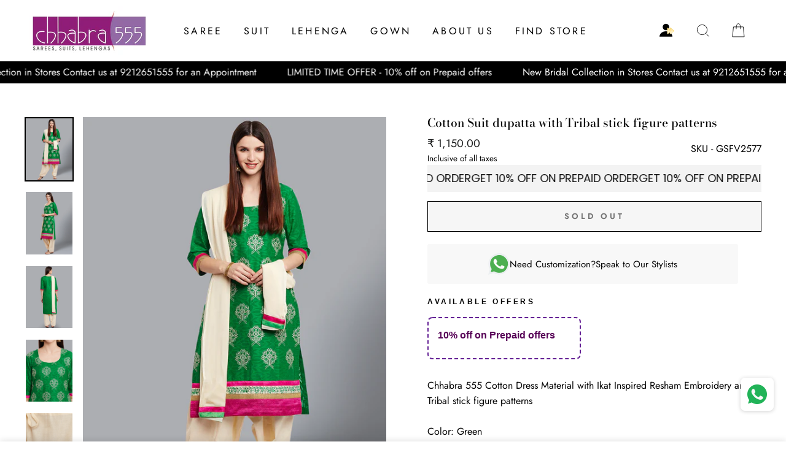

--- FILE ---
content_type: text/html; charset=utf-8
request_url: https://www.chhabra555.com/products/gsfv2577-cotton-suit-dupatta-with-tribal-stick-figure-patterns
body_size: 33916
content:
<!doctype html>
<html class="no-js" lang="en">
  
<head> 
  <script>
function isCustomerLoggedIn() {
 
  return false;
 
}// Your custom SVG icon
var accountIconSVG = `
 <a id="kp-account33" class="custom-account-icon" href="#" style="display:inline-flex; align-items:center;">
  <svg xmlns="http://www.w3.org/2000/svg" width="24" height="24" viewBox="0 0 15 14" fill="none">
   <path d="M13.12 13.1193C13.12 10.1 10.1828 7.65234 6.56 7.65234C2.93724 7.65234 0 10.1 0 13.1193H13.12Z" fill="currentColor"/>
   <path d="M6.54562 6.56C8.35712 6.56 9.82562 5.09149 9.82562 3.28C9.82562 1.46851 8.35712 0 6.54562 0C4.73413 0 3.26562 1.46851 3.26562 3.28C3.26562 5.09149 4.73413 6.56 6.54562 6.56Z" fill="currentColor"/>
   <path d="M11.9339 6.93928C12.1313 7.09937 12.1313 7.40062 11.9339 7.56071L8.65191 10.2215C8.39043 10.4335 8 10.2474 8 9.91077V4.58923C8 4.25262 8.39043 4.06653 8.6519 4.27852L11.9339 6.93928Z" fill="url(#paint0_linear_7227_3265)" stroke="url(#paint1_linear_7227_3265)" stroke-opacity="0.6725" stroke-width="0.5" stroke-linecap="round" stroke-linejoin="round"/>
   <path d="M14.6135 6.93928C14.811 7.09937 14.811 7.40062 14.6135 7.56071L11.3316 10.2215C11.0701 10.4335 10.6797 10.2474 10.6797 9.91077V4.58923C10.6797 4.25262 11.0701 4.06653 11.3316 4.27852L14.6135 6.93928Z" fill="url(#paint2_linear_7227_3265)" stroke="url(#paint3_linear_7227_3265)" stroke-opacity="0.6725" stroke-width="0.5" stroke-linecap="round" stroke-linejoin="round"/>
   <defs>
    <linearGradient id="paint0_linear_7227_3265" x1="10.2062" y1="6.3744" x2="10.0865" y2="10.748" gradientUnits="userSpaceOnUse">
     <stop stop-color="#FFE6A5
"/>
     <stop offset="1" stop-color="white"/>
    </linearGradient>
    <linearGradient id="paint1_linear_7227_3265" x1="10.1586" y1="3.75" x2="10.1586" y2="10.75" gradientUnits="userSpaceOnUse">
     <stop stop-color="#DBB015
"/>
     <stop offset="0.517213" stop-color="#FFDC5B
"/>
    </linearGradient>
    <linearGradient id="paint2_linear_7227_3265" x1="12.8858" y1="6.3744" x2="12.7662" y2="10.748" gradientUnits="userSpaceOnUse">
     <stop stop-color="#FFE6A5
"/>
     <stop offset="1" stop-color="white"/>
    </linearGradient>
    <linearGradient id="paint3_linear_7227_3265" x1="12.8382" y1="3.75" x2="12.8382" y2="10.75" gradientUnits="userSpaceOnUse">
     <stop stop-color="#DBB015
"/>
     <stop offset="0.517213" stop-color="#FFDC5B
"/>
    </linearGradient>
   </defs>
  </svg>
 </a>
`;function insertAndConfigureAccountIcon() {
 const searchIconContainer = document.querySelector('.header-item.header-item--icons');
 if (!searchIconContainer) {
  console.warn('Search icon container not found.');
  return;
 } // Prevent multiple insertions
 if (document.getElementById('kp-account33')) return; // Insert account icon after search icon
 searchIconContainer.insertAdjacentHTML('afterend', accountIconSVG); const accountLink = document.getElementById('kp-account33'); if (isCustomerLoggedIn()) {
  accountLink.setAttribute('href', '/account');
 } else {
  accountLink.setAttribute('href', '#');
  accountLink.addEventListener('click', function (e) {
   e.preventDefault();
   if (typeof shipRocketMarketingLogin === 'function') {
    shipRocketMarketingLogin();
   } else {
    window.location.href = '/account/login';
   }
  });
 }
}document.addEventListener('DOMContentLoaded', insertAndConfigureAccountIcon);
</script><script>
  document.addEventListener('DOMContentLoaded', function() {
 var accountIconElement = document.querySelector('a.site-nav__link.site-nav__link--icon.small--hide');
 if (accountIconElement) {
  accountIconElement.remove();
  console.log('Account icon element removed.');
 } else {
  console.log('Account icon element not found.');
 }
}); </script>

  <meta charset="utf-8">
  <meta http-equiv="X-UA-Compatible" content="IE=edge,chrome=1">
  <meta name="viewport" content="width=device-width,initial-scale=1">
  <meta name="theme-color" content="#111111">
  <link rel="canonical" href="https://www.chhabra555.com/products/gsfv2577-cotton-suit-dupatta-with-tribal-stick-figure-patterns">
  <meta name="format-detection" content="telephone=no">
  <title>GSFV2577 Cotton Suit dupatta with Tribal stick figure patterns
&ndash; Chhabra 555
</title><meta name="description" content="Chhabra 555 Cotton Dress Material with Ikat Inspired Resham Embroidery and Tribal stick figure patterns Color: Green Type: Free Size Suit Dupatta / Dress Material Stitch: Unstitched Set Content: Kurta Fabric Bottom Fabric and Dupatta Top Styling: Embroidered Bottom Styling: Solid Dupatta Styling: Dyed Pattern: Tribal O"><meta property="og:site_name" content="Chhabra 555">
  <meta property="og:url" content="https://www.chhabra555.com/products/gsfv2577-cotton-suit-dupatta-with-tribal-stick-figure-patterns">
  <meta property="og:title" content="Cotton Suit dupatta with Tribal stick figure patterns">
  <meta property="og:type" content="product">
  <meta property="og:description" content="Chhabra 555 Cotton Dress Material with Ikat Inspired Resham Embroidery and Tribal stick figure patterns Color: Green Type: Free Size Suit Dupatta / Dress Material Stitch: Unstitched Set Content: Kurta Fabric Bottom Fabric and Dupatta Top Styling: Embroidered Bottom Styling: Solid Dupatta Styling: Dyed Pattern: Tribal O"><meta property="og:image" content="http://www.chhabra555.com/cdn/shop/products/cixsDjD_1200x1200.jpg?v=1756107836"><meta property="og:image" content="http://www.chhabra555.com/cdn/shop/files/GSFV2577_2_1200x1200.jpg?v=1767850398"><meta property="og:image" content="http://www.chhabra555.com/cdn/shop/files/GSFV2577_3_1200x1200.jpg?v=1767850398">
  <meta property="og:image:secure_url" content="https://www.chhabra555.com/cdn/shop/products/cixsDjD_1200x1200.jpg?v=1756107836"><meta property="og:image:secure_url" content="https://www.chhabra555.com/cdn/shop/files/GSFV2577_2_1200x1200.jpg?v=1767850398"><meta property="og:image:secure_url" content="https://www.chhabra555.com/cdn/shop/files/GSFV2577_3_1200x1200.jpg?v=1767850398">
  <meta name="twitter:site" content="@">
  <meta name="twitter:card" content="summary_large_image">
  <meta name="twitter:title" content="Cotton Suit dupatta with Tribal stick figure patterns">
  <meta name="twitter:description" content="Chhabra 555 Cotton Dress Material with Ikat Inspired Resham Embroidery and Tribal stick figure patterns Color: Green Type: Free Size Suit Dupatta / Dress Material Stitch: Unstitched Set Content: Kurta Fabric Bottom Fabric and Dupatta Top Styling: Embroidered Bottom Styling: Solid Dupatta Styling: Dyed Pattern: Tribal O">


  <style data-shopify>
  @font-face {
  font-family: "Bodoni Moda";
  font-weight: 500;
  font-style: normal;
  src: url("//www.chhabra555.com/cdn/fonts/bodoni_moda/bodonimoda_n5.36d0da1db617c453fb46e8089790ab6dc72c2356.woff2") format("woff2"),
       url("//www.chhabra555.com/cdn/fonts/bodoni_moda/bodonimoda_n5.40f612bab009769f87511096f185d9228ad3baa3.woff") format("woff");
}

  @font-face {
  font-family: Jost;
  font-weight: 400;
  font-style: normal;
  src: url("//www.chhabra555.com/cdn/fonts/jost/jost_n4.d47a1b6347ce4a4c9f437608011273009d91f2b7.woff2") format("woff2"),
       url("//www.chhabra555.com/cdn/fonts/jost/jost_n4.791c46290e672b3f85c3d1c651ef2efa3819eadd.woff") format("woff");
}


  @font-face {
  font-family: Jost;
  font-weight: 600;
  font-style: normal;
  src: url("//www.chhabra555.com/cdn/fonts/jost/jost_n6.ec1178db7a7515114a2d84e3dd680832b7af8b99.woff2") format("woff2"),
       url("//www.chhabra555.com/cdn/fonts/jost/jost_n6.b1178bb6bdd3979fef38e103a3816f6980aeaff9.woff") format("woff");
}

  @font-face {
  font-family: Jost;
  font-weight: 400;
  font-style: italic;
  src: url("//www.chhabra555.com/cdn/fonts/jost/jost_i4.b690098389649750ada222b9763d55796c5283a5.woff2") format("woff2"),
       url("//www.chhabra555.com/cdn/fonts/jost/jost_i4.fd766415a47e50b9e391ae7ec04e2ae25e7e28b0.woff") format("woff");
}

  @font-face {
  font-family: Jost;
  font-weight: 600;
  font-style: italic;
  src: url("//www.chhabra555.com/cdn/fonts/jost/jost_i6.9af7e5f39e3a108c08f24047a4276332d9d7b85e.woff2") format("woff2"),
       url("//www.chhabra555.com/cdn/fonts/jost/jost_i6.2bf310262638f998ed206777ce0b9a3b98b6fe92.woff") format("woff");
}

</style>

  <link href="//www.chhabra555.com/cdn/shop/t/10/assets/theme.scss.css?v=169939545788247826611764157751" rel="stylesheet" type="text/css" media="all" />

  <style data-shopify>
    .collection-item__title {
      font-size: 14.4px;
    }

    @media screen and (min-width: 769px) {
      .collection-item__title {
        font-size: 18px;
      }
    }
  </style>

  <script>
    document.documentElement.className = document.documentElement.className.replace('no-js', 'js');

    window.theme = window.theme || {};
    theme.strings = {
      addToCart: "Add to cart",
      soldOut: "Sold Out",
      unavailable: "Unavailable",
      stockLabel: "Only [count] items in stock!",
      willNotShipUntil: "Will not ship until [date]",
      willBeInStockAfter: "Will be in stock after [date]",
      waitingForStock: "Inventory on the way",
      savePrice: "Save [saved_amount]",
      cartEmpty: "Your cart is currently empty.",
      cartTermsConfirmation: "You must agree with the terms and conditions of sales to check out"
    };
    theme.settings = {
      dynamicVariantsEnable: true,
      dynamicVariantType: "button",
      cartType: "drawer",
      moneyFormat: "₹ {{amount}}",
      saveType: "percent",
      recentlyViewedEnabled: false,
      predictiveSearch: true,
      predictiveSearchType: "product,page",
      inventoryThreshold: 2,
      quickView: true,
      themeName: 'Impulse',
      themeVersion: "3.0.3"
    };
  </script>

  <script>window.performance && window.performance.mark && window.performance.mark('shopify.content_for_header.start');</script><meta name="google-site-verification" content="7zBdZykZUiKpcXBQg3SiWLHWI_nZ_2ZKKVRzvYZLPEc">
<meta name="facebook-domain-verification" content="mcpop4cxt7nfrbzp7giu9bv6z0a5tp">
<meta name="facebook-domain-verification" content="vc3vcv3gco0ohizenwkjqykgvz632p">
<meta id="shopify-digital-wallet" name="shopify-digital-wallet" content="/26389053525/digital_wallets/dialog">
<link rel="alternate" type="application/json+oembed" href="https://www.chhabra555.com/products/gsfv2577-cotton-suit-dupatta-with-tribal-stick-figure-patterns.oembed">
<script async="async" src="/checkouts/internal/preloads.js?locale=en-IN"></script>
<script id="shopify-features" type="application/json">{"accessToken":"670b9a451db9b80344151cdc7759caf9","betas":["rich-media-storefront-analytics"],"domain":"www.chhabra555.com","predictiveSearch":true,"shopId":26389053525,"locale":"en"}</script>
<script>var Shopify = Shopify || {};
Shopify.shop = "chhabra-555.myshopify.com";
Shopify.locale = "en";
Shopify.currency = {"active":"INR","rate":"1.0"};
Shopify.country = "IN";
Shopify.theme = {"name":"Fv3 \u003c\u003e\u003e  Copy of Copy of Impulse","id":180920385846,"schema_name":"Impulse","schema_version":"3.0.3","theme_store_id":857,"role":"main"};
Shopify.theme.handle = "null";
Shopify.theme.style = {"id":null,"handle":null};
Shopify.cdnHost = "www.chhabra555.com/cdn";
Shopify.routes = Shopify.routes || {};
Shopify.routes.root = "/";</script>
<script type="module">!function(o){(o.Shopify=o.Shopify||{}).modules=!0}(window);</script>
<script>!function(o){function n(){var o=[];function n(){o.push(Array.prototype.slice.apply(arguments))}return n.q=o,n}var t=o.Shopify=o.Shopify||{};t.loadFeatures=n(),t.autoloadFeatures=n()}(window);</script>
<script id="shop-js-analytics" type="application/json">{"pageType":"product"}</script>
<script defer="defer" async type="module" src="//www.chhabra555.com/cdn/shopifycloud/shop-js/modules/v2/client.init-shop-cart-sync_BT-GjEfc.en.esm.js"></script>
<script defer="defer" async type="module" src="//www.chhabra555.com/cdn/shopifycloud/shop-js/modules/v2/chunk.common_D58fp_Oc.esm.js"></script>
<script defer="defer" async type="module" src="//www.chhabra555.com/cdn/shopifycloud/shop-js/modules/v2/chunk.modal_xMitdFEc.esm.js"></script>
<script type="module">
  await import("//www.chhabra555.com/cdn/shopifycloud/shop-js/modules/v2/client.init-shop-cart-sync_BT-GjEfc.en.esm.js");
await import("//www.chhabra555.com/cdn/shopifycloud/shop-js/modules/v2/chunk.common_D58fp_Oc.esm.js");
await import("//www.chhabra555.com/cdn/shopifycloud/shop-js/modules/v2/chunk.modal_xMitdFEc.esm.js");

  window.Shopify.SignInWithShop?.initShopCartSync?.({"fedCMEnabled":true,"windoidEnabled":true});

</script>
<script>(function() {
  var isLoaded = false;
  function asyncLoad() {
    if (isLoaded) return;
    isLoaded = true;
    var urls = ["https:\/\/whatschat.shopiapps.in\/script\/sp-whatsapp-app.js?version=1.0\u0026shop=chhabra-555.myshopify.com","https:\/\/swymv3free-01.azureedge.net\/code\/swym-shopify.js?shop=chhabra-555.myshopify.com","https:\/\/sr-cdn.shiprocket.in\/sr-promise\/static\/uc.js?channel_id=4\u0026sr_company_id=3565472\u0026shop=chhabra-555.myshopify.com","https:\/\/cdn.nfcube.com\/instafeed-afcf12a96a8a714324edc466eda1099c.js?shop=chhabra-555.myshopify.com"];
    for (var i = 0; i < urls.length; i++) {
      var s = document.createElement('script');
      s.type = 'text/javascript';
      s.async = true;
      s.src = urls[i];
      var x = document.getElementsByTagName('script')[0];
      x.parentNode.insertBefore(s, x);
    }
  };
  if(window.attachEvent) {
    window.attachEvent('onload', asyncLoad);
  } else {
    window.addEventListener('load', asyncLoad, false);
  }
})();</script>
<script id="__st">var __st={"a":26389053525,"offset":-18000,"reqid":"dc236330-ceec-4a49-ab40-162e1bbe575f-1769214257","pageurl":"www.chhabra555.com\/products\/gsfv2577-cotton-suit-dupatta-with-tribal-stick-figure-patterns","u":"dfc2f5dc5cf8","p":"product","rtyp":"product","rid":4595222020181};</script>
<script>window.ShopifyPaypalV4VisibilityTracking = true;</script>
<script id="form-persister">!function(){'use strict';const t='contact',e='new_comment',n=[[t,t],['blogs',e],['comments',e],[t,'customer']],o='password',r='form_key',c=['recaptcha-v3-token','g-recaptcha-response','h-captcha-response',o],s=()=>{try{return window.sessionStorage}catch{return}},i='__shopify_v',u=t=>t.elements[r],a=function(){const t=[...n].map((([t,e])=>`form[action*='/${t}']:not([data-nocaptcha='true']) input[name='form_type'][value='${e}']`)).join(',');var e;return e=t,()=>e?[...document.querySelectorAll(e)].map((t=>t.form)):[]}();function m(t){const e=u(t);a().includes(t)&&(!e||!e.value)&&function(t){try{if(!s())return;!function(t){const e=s();if(!e)return;const n=u(t);if(!n)return;const o=n.value;o&&e.removeItem(o)}(t);const e=Array.from(Array(32),(()=>Math.random().toString(36)[2])).join('');!function(t,e){u(t)||t.append(Object.assign(document.createElement('input'),{type:'hidden',name:r})),t.elements[r].value=e}(t,e),function(t,e){const n=s();if(!n)return;const r=[...t.querySelectorAll(`input[type='${o}']`)].map((({name:t})=>t)),u=[...c,...r],a={};for(const[o,c]of new FormData(t).entries())u.includes(o)||(a[o]=c);n.setItem(e,JSON.stringify({[i]:1,action:t.action,data:a}))}(t,e)}catch(e){console.error('failed to persist form',e)}}(t)}const f=t=>{if('true'===t.dataset.persistBound)return;const e=function(t,e){const n=function(t){return'function'==typeof t.submit?t.submit:HTMLFormElement.prototype.submit}(t).bind(t);return function(){let t;return()=>{t||(t=!0,(()=>{try{e(),n()}catch(t){(t=>{console.error('form submit failed',t)})(t)}})(),setTimeout((()=>t=!1),250))}}()}(t,(()=>{m(t)}));!function(t,e){if('function'==typeof t.submit&&'function'==typeof e)try{t.submit=e}catch{}}(t,e),t.addEventListener('submit',(t=>{t.preventDefault(),e()})),t.dataset.persistBound='true'};!function(){function t(t){const e=(t=>{const e=t.target;return e instanceof HTMLFormElement?e:e&&e.form})(t);e&&m(e)}document.addEventListener('submit',t),document.addEventListener('DOMContentLoaded',(()=>{const e=a();for(const t of e)f(t);var n;n=document.body,new window.MutationObserver((t=>{for(const e of t)if('childList'===e.type&&e.addedNodes.length)for(const t of e.addedNodes)1===t.nodeType&&'FORM'===t.tagName&&a().includes(t)&&f(t)})).observe(n,{childList:!0,subtree:!0,attributes:!1}),document.removeEventListener('submit',t)}))}()}();</script>
<script integrity="sha256-4kQ18oKyAcykRKYeNunJcIwy7WH5gtpwJnB7kiuLZ1E=" data-source-attribution="shopify.loadfeatures" defer="defer" src="//www.chhabra555.com/cdn/shopifycloud/storefront/assets/storefront/load_feature-a0a9edcb.js" crossorigin="anonymous"></script>
<script data-source-attribution="shopify.dynamic_checkout.dynamic.init">var Shopify=Shopify||{};Shopify.PaymentButton=Shopify.PaymentButton||{isStorefrontPortableWallets:!0,init:function(){window.Shopify.PaymentButton.init=function(){};var t=document.createElement("script");t.src="https://www.chhabra555.com/cdn/shopifycloud/portable-wallets/latest/portable-wallets.en.js",t.type="module",document.head.appendChild(t)}};
</script>
<script data-source-attribution="shopify.dynamic_checkout.buyer_consent">
  function portableWalletsHideBuyerConsent(e){var t=document.getElementById("shopify-buyer-consent"),n=document.getElementById("shopify-subscription-policy-button");t&&n&&(t.classList.add("hidden"),t.setAttribute("aria-hidden","true"),n.removeEventListener("click",e))}function portableWalletsShowBuyerConsent(e){var t=document.getElementById("shopify-buyer-consent"),n=document.getElementById("shopify-subscription-policy-button");t&&n&&(t.classList.remove("hidden"),t.removeAttribute("aria-hidden"),n.addEventListener("click",e))}window.Shopify?.PaymentButton&&(window.Shopify.PaymentButton.hideBuyerConsent=portableWalletsHideBuyerConsent,window.Shopify.PaymentButton.showBuyerConsent=portableWalletsShowBuyerConsent);
</script>
<script>
  function portableWalletsCleanup(e){e&&e.src&&console.error("Failed to load portable wallets script "+e.src);var t=document.querySelectorAll("shopify-accelerated-checkout .shopify-payment-button__skeleton, shopify-accelerated-checkout-cart .wallet-cart-button__skeleton"),e=document.getElementById("shopify-buyer-consent");for(let e=0;e<t.length;e++)t[e].remove();e&&e.remove()}function portableWalletsNotLoadedAsModule(e){e instanceof ErrorEvent&&"string"==typeof e.message&&e.message.includes("import.meta")&&"string"==typeof e.filename&&e.filename.includes("portable-wallets")&&(window.removeEventListener("error",portableWalletsNotLoadedAsModule),window.Shopify.PaymentButton.failedToLoad=e,"loading"===document.readyState?document.addEventListener("DOMContentLoaded",window.Shopify.PaymentButton.init):window.Shopify.PaymentButton.init())}window.addEventListener("error",portableWalletsNotLoadedAsModule);
</script>

<script type="module" src="https://www.chhabra555.com/cdn/shopifycloud/portable-wallets/latest/portable-wallets.en.js" onError="portableWalletsCleanup(this)" crossorigin="anonymous"></script>
<script nomodule>
  document.addEventListener("DOMContentLoaded", portableWalletsCleanup);
</script>

<link id="shopify-accelerated-checkout-styles" rel="stylesheet" media="screen" href="https://www.chhabra555.com/cdn/shopifycloud/portable-wallets/latest/accelerated-checkout-backwards-compat.css" crossorigin="anonymous">
<style id="shopify-accelerated-checkout-cart">
        #shopify-buyer-consent {
  margin-top: 1em;
  display: inline-block;
  width: 100%;
}

#shopify-buyer-consent.hidden {
  display: none;
}

#shopify-subscription-policy-button {
  background: none;
  border: none;
  padding: 0;
  text-decoration: underline;
  font-size: inherit;
  cursor: pointer;
}

#shopify-subscription-policy-button::before {
  box-shadow: none;
}

      </style>

<script>window.performance && window.performance.mark && window.performance.mark('shopify.content_for_header.end');</script>

  <script src="//www.chhabra555.com/cdn/shop/t/10/assets/vendor-scripts-v6.js" defer="defer"></script>

  

  <script src="//www.chhabra555.com/cdn/shop/t/10/assets/theme.js?v=112718498460643917511762946609" defer="defer"></script><input type="hidden" value="true" id="srCheckoutAutoOnboardClient"/>
<link rel="stylesheet" href="https://fastrr-boost-ui.pickrr.com/assets/styles/sr-checkout.css">
<script src="https://fastrr-boost-ui.pickrr.com/assets/js/channels/shopify.js" defer></script>
<script src="https://fastrr-boost-ui.pickrr.com/assets/js/channels/shiprocketMarketing.js" defer></script>
<style>  
   .cart__ctas {
    display: block !important;
}
.shiprocket-headless{
  width:100%;
 }
 .sr-headless-checkout{
  margin-bottom:0px !important; 
}

</style>
<style>
 #kp-account33{
  position: relative;
  right: 142px!important;
 } 

.header-wrapper--sticky .site-header:not(.site-header--stuck) #kp-account33 svg {
  color: #ffffff;
}

 .icon.icon-account{
  display:none!important;
 }
@media only screen and (max-width:767px){
 #kp-account33 {
  position: absolute !important;
  right: 9px !important;
}
}
 @media only screen and (max-width:767px){
  .header__icons {
  padding-right: 23px!important;
  gap: 0px!important;
}
}
  @media only screen and (min-width:767px){
  .header__icons {
  padding-right: 1.8rem!important;
  
}
}
  
  
@media only screen and (max-width:767px){
   .header__icons {
 padding-right: 0px!important;
}
}

  
  @media screen and (max-width: 766px) {
  #kp-account33 {
   
    position: absolute !important;
    right: 154px !important;
    top: 24px;
  }
}
  
 
  
  @media screen and (max-width: 766px) {
   .header__icons.header__icons--localization.header-localization{
  padding-right:0px!important;
 }
}
</style>
 <!-- BTN - CUST - SCRIPT - START  -->
 <input type="hidden" value="true" id="shiprocketCheckoutBtnStylesCheck"/>
 <script>
   let btnStyles = null;
   
     btnStyles = {"sr-headless-checkout":{"height":"50px","border-radius":"1px"},"sr-button-text-container":{"font-size":"14px"},"sr-payment-icons":{"display":"block"},"sr-discount-label":{"display":"none"},"sr-powered-by":{"display":"block","right":"4px"}}
   
       
   if (btnStyles && typeof btnStyles === 'object') {
     const styleElement = document.createElement("style");
     styleElement.type = "text/css";
     let cssRules = "";
 
     Object.entries(btnStyles).forEach(([className, styles]) => {
       // Convert styles object to CSS rules with !important
       const stylesString = Object.entries(styles)
         .filter(([key]) => key !== "text" && key !== "animation") // Exclude text and animation
         .map(([key, value]) => `${key}: ${value} !important;`)
         .join(" ");
 
       // Define the animation keyframes if needed
       let animationRule = "";
       if (styles.animation === "horizontal-jiggle") {
         animationRule = `
           @keyframes horizontal-jiggle {
             0%, 100% { transform: translateX(0); }
             25% { transform: translateX(-5px); }
             50% { transform: translateX(5px); }
             75% { transform: translateX(-5px); }
           }
         `;
       }
 
       // Base CSS rule for the class
       let cssRule = `
         ${animationRule}
 
         .${className} {
           ${stylesString}
           font-family: -apple-system, BlinkMacSystemFont, "Segoe UI", Roboto, "Helvetica Neue", Arial, sans-serif !important;
           ${styles.animation === "horizontal-jiggle" ? "animation: horizontal-jiggle 1s ease-in-out infinite;" : ""}
         }
       `;
 
       // If 'text' key exists, append additional CSS rules
       if (styles.text) {
         cssRule += `
           .${className}:after {
             content: "${styles.text}";
           }
           .${className} span {
             display: none !important;
           }
         `;
       }
 
       cssRules += cssRule;
     });
 
     // Set the CSS rules in the style element
     styleElement.textContent = cssRules;
     // Append the style element to the head
     document.head.appendChild(styleElement);
   }
 </script>
  <!-- BTN - CUST - SCRIPT - END  -->
 

  <link href="https://monorail-edge.shopifysvc.com" rel="dns-prefetch">
<script>(function(){if ("sendBeacon" in navigator && "performance" in window) {try {var session_token_from_headers = performance.getEntriesByType('navigation')[0].serverTiming.find(x => x.name == '_s').description;} catch {var session_token_from_headers = undefined;}var session_cookie_matches = document.cookie.match(/_shopify_s=([^;]*)/);var session_token_from_cookie = session_cookie_matches && session_cookie_matches.length === 2 ? session_cookie_matches[1] : "";var session_token = session_token_from_headers || session_token_from_cookie || "";function handle_abandonment_event(e) {var entries = performance.getEntries().filter(function(entry) {return /monorail-edge.shopifysvc.com/.test(entry.name);});if (!window.abandonment_tracked && entries.length === 0) {window.abandonment_tracked = true;var currentMs = Date.now();var navigation_start = performance.timing.navigationStart;var payload = {shop_id: 26389053525,url: window.location.href,navigation_start,duration: currentMs - navigation_start,session_token,page_type: "product"};window.navigator.sendBeacon("https://monorail-edge.shopifysvc.com/v1/produce", JSON.stringify({schema_id: "online_store_buyer_site_abandonment/1.1",payload: payload,metadata: {event_created_at_ms: currentMs,event_sent_at_ms: currentMs}}));}}window.addEventListener('pagehide', handle_abandonment_event);}}());</script>
<script id="web-pixels-manager-setup">(function e(e,d,r,n,o){if(void 0===o&&(o={}),!Boolean(null===(a=null===(i=window.Shopify)||void 0===i?void 0:i.analytics)||void 0===a?void 0:a.replayQueue)){var i,a;window.Shopify=window.Shopify||{};var t=window.Shopify;t.analytics=t.analytics||{};var s=t.analytics;s.replayQueue=[],s.publish=function(e,d,r){return s.replayQueue.push([e,d,r]),!0};try{self.performance.mark("wpm:start")}catch(e){}var l=function(){var e={modern:/Edge?\/(1{2}[4-9]|1[2-9]\d|[2-9]\d{2}|\d{4,})\.\d+(\.\d+|)|Firefox\/(1{2}[4-9]|1[2-9]\d|[2-9]\d{2}|\d{4,})\.\d+(\.\d+|)|Chrom(ium|e)\/(9{2}|\d{3,})\.\d+(\.\d+|)|(Maci|X1{2}).+ Version\/(15\.\d+|(1[6-9]|[2-9]\d|\d{3,})\.\d+)([,.]\d+|)( \(\w+\)|)( Mobile\/\w+|) Safari\/|Chrome.+OPR\/(9{2}|\d{3,})\.\d+\.\d+|(CPU[ +]OS|iPhone[ +]OS|CPU[ +]iPhone|CPU IPhone OS|CPU iPad OS)[ +]+(15[._]\d+|(1[6-9]|[2-9]\d|\d{3,})[._]\d+)([._]\d+|)|Android:?[ /-](13[3-9]|1[4-9]\d|[2-9]\d{2}|\d{4,})(\.\d+|)(\.\d+|)|Android.+Firefox\/(13[5-9]|1[4-9]\d|[2-9]\d{2}|\d{4,})\.\d+(\.\d+|)|Android.+Chrom(ium|e)\/(13[3-9]|1[4-9]\d|[2-9]\d{2}|\d{4,})\.\d+(\.\d+|)|SamsungBrowser\/([2-9]\d|\d{3,})\.\d+/,legacy:/Edge?\/(1[6-9]|[2-9]\d|\d{3,})\.\d+(\.\d+|)|Firefox\/(5[4-9]|[6-9]\d|\d{3,})\.\d+(\.\d+|)|Chrom(ium|e)\/(5[1-9]|[6-9]\d|\d{3,})\.\d+(\.\d+|)([\d.]+$|.*Safari\/(?![\d.]+ Edge\/[\d.]+$))|(Maci|X1{2}).+ Version\/(10\.\d+|(1[1-9]|[2-9]\d|\d{3,})\.\d+)([,.]\d+|)( \(\w+\)|)( Mobile\/\w+|) Safari\/|Chrome.+OPR\/(3[89]|[4-9]\d|\d{3,})\.\d+\.\d+|(CPU[ +]OS|iPhone[ +]OS|CPU[ +]iPhone|CPU IPhone OS|CPU iPad OS)[ +]+(10[._]\d+|(1[1-9]|[2-9]\d|\d{3,})[._]\d+)([._]\d+|)|Android:?[ /-](13[3-9]|1[4-9]\d|[2-9]\d{2}|\d{4,})(\.\d+|)(\.\d+|)|Mobile Safari.+OPR\/([89]\d|\d{3,})\.\d+\.\d+|Android.+Firefox\/(13[5-9]|1[4-9]\d|[2-9]\d{2}|\d{4,})\.\d+(\.\d+|)|Android.+Chrom(ium|e)\/(13[3-9]|1[4-9]\d|[2-9]\d{2}|\d{4,})\.\d+(\.\d+|)|Android.+(UC? ?Browser|UCWEB|U3)[ /]?(15\.([5-9]|\d{2,})|(1[6-9]|[2-9]\d|\d{3,})\.\d+)\.\d+|SamsungBrowser\/(5\.\d+|([6-9]|\d{2,})\.\d+)|Android.+MQ{2}Browser\/(14(\.(9|\d{2,})|)|(1[5-9]|[2-9]\d|\d{3,})(\.\d+|))(\.\d+|)|K[Aa][Ii]OS\/(3\.\d+|([4-9]|\d{2,})\.\d+)(\.\d+|)/},d=e.modern,r=e.legacy,n=navigator.userAgent;return n.match(d)?"modern":n.match(r)?"legacy":"unknown"}(),u="modern"===l?"modern":"legacy",c=(null!=n?n:{modern:"",legacy:""})[u],f=function(e){return[e.baseUrl,"/wpm","/b",e.hashVersion,"modern"===e.buildTarget?"m":"l",".js"].join("")}({baseUrl:d,hashVersion:r,buildTarget:u}),m=function(e){var d=e.version,r=e.bundleTarget,n=e.surface,o=e.pageUrl,i=e.monorailEndpoint;return{emit:function(e){var a=e.status,t=e.errorMsg,s=(new Date).getTime(),l=JSON.stringify({metadata:{event_sent_at_ms:s},events:[{schema_id:"web_pixels_manager_load/3.1",payload:{version:d,bundle_target:r,page_url:o,status:a,surface:n,error_msg:t},metadata:{event_created_at_ms:s}}]});if(!i)return console&&console.warn&&console.warn("[Web Pixels Manager] No Monorail endpoint provided, skipping logging."),!1;try{return self.navigator.sendBeacon.bind(self.navigator)(i,l)}catch(e){}var u=new XMLHttpRequest;try{return u.open("POST",i,!0),u.setRequestHeader("Content-Type","text/plain"),u.send(l),!0}catch(e){return console&&console.warn&&console.warn("[Web Pixels Manager] Got an unhandled error while logging to Monorail."),!1}}}}({version:r,bundleTarget:l,surface:e.surface,pageUrl:self.location.href,monorailEndpoint:e.monorailEndpoint});try{o.browserTarget=l,function(e){var d=e.src,r=e.async,n=void 0===r||r,o=e.onload,i=e.onerror,a=e.sri,t=e.scriptDataAttributes,s=void 0===t?{}:t,l=document.createElement("script"),u=document.querySelector("head"),c=document.querySelector("body");if(l.async=n,l.src=d,a&&(l.integrity=a,l.crossOrigin="anonymous"),s)for(var f in s)if(Object.prototype.hasOwnProperty.call(s,f))try{l.dataset[f]=s[f]}catch(e){}if(o&&l.addEventListener("load",o),i&&l.addEventListener("error",i),u)u.appendChild(l);else{if(!c)throw new Error("Did not find a head or body element to append the script");c.appendChild(l)}}({src:f,async:!0,onload:function(){if(!function(){var e,d;return Boolean(null===(d=null===(e=window.Shopify)||void 0===e?void 0:e.analytics)||void 0===d?void 0:d.initialized)}()){var d=window.webPixelsManager.init(e)||void 0;if(d){var r=window.Shopify.analytics;r.replayQueue.forEach((function(e){var r=e[0],n=e[1],o=e[2];d.publishCustomEvent(r,n,o)})),r.replayQueue=[],r.publish=d.publishCustomEvent,r.visitor=d.visitor,r.initialized=!0}}},onerror:function(){return m.emit({status:"failed",errorMsg:"".concat(f," has failed to load")})},sri:function(e){var d=/^sha384-[A-Za-z0-9+/=]+$/;return"string"==typeof e&&d.test(e)}(c)?c:"",scriptDataAttributes:o}),m.emit({status:"loading"})}catch(e){m.emit({status:"failed",errorMsg:(null==e?void 0:e.message)||"Unknown error"})}}})({shopId: 26389053525,storefrontBaseUrl: "https://www.chhabra555.com",extensionsBaseUrl: "https://extensions.shopifycdn.com/cdn/shopifycloud/web-pixels-manager",monorailEndpoint: "https://monorail-edge.shopifysvc.com/unstable/produce_batch",surface: "storefront-renderer",enabledBetaFlags: ["2dca8a86"],webPixelsConfigList: [{"id":"1688895798","configuration":"{\"pixel_id\":\"803083048736467\",\"pixel_type\":\"facebook_pixel\"}","eventPayloadVersion":"v1","runtimeContext":"OPEN","scriptVersion":"ca16bc87fe92b6042fbaa3acc2fbdaa6","type":"APP","apiClientId":2329312,"privacyPurposes":["ANALYTICS","MARKETING","SALE_OF_DATA"],"dataSharingAdjustments":{"protectedCustomerApprovalScopes":["read_customer_address","read_customer_email","read_customer_name","read_customer_personal_data","read_customer_phone"]}},{"id":"1422721334","configuration":"{\"config\":\"{\\\"google_tag_ids\\\":[\\\"GT-5TW4HNKV\\\",\\\"G-P5J7QYBPMK\\\"],\\\"target_country\\\":\\\"ZZ\\\",\\\"gtag_events\\\":[{\\\"type\\\":\\\"begin_checkout\\\",\\\"action_label\\\":\\\"G-P5J7QYBPMK\\\"},{\\\"type\\\":\\\"search\\\",\\\"action_label\\\":\\\"G-P5J7QYBPMK\\\"},{\\\"type\\\":\\\"view_item\\\",\\\"action_label\\\":[\\\"MC-TQEB1Y54RH\\\",\\\"G-P5J7QYBPMK\\\"]},{\\\"type\\\":\\\"purchase\\\",\\\"action_label\\\":[\\\"MC-TQEB1Y54RH\\\",\\\"G-P5J7QYBPMK\\\"]},{\\\"type\\\":\\\"page_view\\\",\\\"action_label\\\":[\\\"MC-TQEB1Y54RH\\\",\\\"G-P5J7QYBPMK\\\"]},{\\\"type\\\":\\\"add_payment_info\\\",\\\"action_label\\\":\\\"G-P5J7QYBPMK\\\"},{\\\"type\\\":\\\"add_to_cart\\\",\\\"action_label\\\":\\\"G-P5J7QYBPMK\\\"}],\\\"enable_monitoring_mode\\\":false}\"}","eventPayloadVersion":"v1","runtimeContext":"OPEN","scriptVersion":"b2a88bafab3e21179ed38636efcd8a93","type":"APP","apiClientId":1780363,"privacyPurposes":[],"dataSharingAdjustments":{"protectedCustomerApprovalScopes":["read_customer_address","read_customer_email","read_customer_name","read_customer_personal_data","read_customer_phone"]}},{"id":"145031478","eventPayloadVersion":"v1","runtimeContext":"LAX","scriptVersion":"1","type":"CUSTOM","privacyPurposes":["ANALYTICS"],"name":"Google Analytics tag (migrated)"},{"id":"shopify-app-pixel","configuration":"{}","eventPayloadVersion":"v1","runtimeContext":"STRICT","scriptVersion":"0450","apiClientId":"shopify-pixel","type":"APP","privacyPurposes":["ANALYTICS","MARKETING"]},{"id":"shopify-custom-pixel","eventPayloadVersion":"v1","runtimeContext":"LAX","scriptVersion":"0450","apiClientId":"shopify-pixel","type":"CUSTOM","privacyPurposes":["ANALYTICS","MARKETING"]}],isMerchantRequest: false,initData: {"shop":{"name":"Chhabra 555","paymentSettings":{"currencyCode":"INR"},"myshopifyDomain":"chhabra-555.myshopify.com","countryCode":"IN","storefrontUrl":"https:\/\/www.chhabra555.com"},"customer":null,"cart":null,"checkout":null,"productVariants":[{"price":{"amount":1150.0,"currencyCode":"INR"},"product":{"title":"Cotton Suit dupatta with Tribal stick figure patterns","vendor":"Chhabra 555","id":"4595222020181","untranslatedTitle":"Cotton Suit dupatta with Tribal stick figure patterns","url":"\/products\/gsfv2577-cotton-suit-dupatta-with-tribal-stick-figure-patterns","type":"Dress Material"},"id":"32018904023125","image":{"src":"\/\/www.chhabra555.com\/cdn\/shop\/products\/cixsDjD.jpg?v=1756107836"},"sku":"GSFV2577","title":"Default Title","untranslatedTitle":"Default Title"}],"purchasingCompany":null},},"https://www.chhabra555.com/cdn","fcfee988w5aeb613cpc8e4bc33m6693e112",{"modern":"","legacy":""},{"shopId":"26389053525","storefrontBaseUrl":"https:\/\/www.chhabra555.com","extensionBaseUrl":"https:\/\/extensions.shopifycdn.com\/cdn\/shopifycloud\/web-pixels-manager","surface":"storefront-renderer","enabledBetaFlags":"[\"2dca8a86\"]","isMerchantRequest":"false","hashVersion":"fcfee988w5aeb613cpc8e4bc33m6693e112","publish":"custom","events":"[[\"page_viewed\",{}],[\"product_viewed\",{\"productVariant\":{\"price\":{\"amount\":1150.0,\"currencyCode\":\"INR\"},\"product\":{\"title\":\"Cotton Suit dupatta with Tribal stick figure patterns\",\"vendor\":\"Chhabra 555\",\"id\":\"4595222020181\",\"untranslatedTitle\":\"Cotton Suit dupatta with Tribal stick figure patterns\",\"url\":\"\/products\/gsfv2577-cotton-suit-dupatta-with-tribal-stick-figure-patterns\",\"type\":\"Dress Material\"},\"id\":\"32018904023125\",\"image\":{\"src\":\"\/\/www.chhabra555.com\/cdn\/shop\/products\/cixsDjD.jpg?v=1756107836\"},\"sku\":\"GSFV2577\",\"title\":\"Default Title\",\"untranslatedTitle\":\"Default Title\"}}]]"});</script><script>
  window.ShopifyAnalytics = window.ShopifyAnalytics || {};
  window.ShopifyAnalytics.meta = window.ShopifyAnalytics.meta || {};
  window.ShopifyAnalytics.meta.currency = 'INR';
  var meta = {"product":{"id":4595222020181,"gid":"gid:\/\/shopify\/Product\/4595222020181","vendor":"Chhabra 555","type":"Dress Material","handle":"gsfv2577-cotton-suit-dupatta-with-tribal-stick-figure-patterns","variants":[{"id":32018904023125,"price":115000,"name":"Cotton Suit dupatta with Tribal stick figure patterns","public_title":null,"sku":"GSFV2577"}],"remote":false},"page":{"pageType":"product","resourceType":"product","resourceId":4595222020181,"requestId":"dc236330-ceec-4a49-ab40-162e1bbe575f-1769214257"}};
  for (var attr in meta) {
    window.ShopifyAnalytics.meta[attr] = meta[attr];
  }
</script>
<script class="analytics">
  (function () {
    var customDocumentWrite = function(content) {
      var jquery = null;

      if (window.jQuery) {
        jquery = window.jQuery;
      } else if (window.Checkout && window.Checkout.$) {
        jquery = window.Checkout.$;
      }

      if (jquery) {
        jquery('body').append(content);
      }
    };

    var hasLoggedConversion = function(token) {
      if (token) {
        return document.cookie.indexOf('loggedConversion=' + token) !== -1;
      }
      return false;
    }

    var setCookieIfConversion = function(token) {
      if (token) {
        var twoMonthsFromNow = new Date(Date.now());
        twoMonthsFromNow.setMonth(twoMonthsFromNow.getMonth() + 2);

        document.cookie = 'loggedConversion=' + token + '; expires=' + twoMonthsFromNow;
      }
    }

    var trekkie = window.ShopifyAnalytics.lib = window.trekkie = window.trekkie || [];
    if (trekkie.integrations) {
      return;
    }
    trekkie.methods = [
      'identify',
      'page',
      'ready',
      'track',
      'trackForm',
      'trackLink'
    ];
    trekkie.factory = function(method) {
      return function() {
        var args = Array.prototype.slice.call(arguments);
        args.unshift(method);
        trekkie.push(args);
        return trekkie;
      };
    };
    for (var i = 0; i < trekkie.methods.length; i++) {
      var key = trekkie.methods[i];
      trekkie[key] = trekkie.factory(key);
    }
    trekkie.load = function(config) {
      trekkie.config = config || {};
      trekkie.config.initialDocumentCookie = document.cookie;
      var first = document.getElementsByTagName('script')[0];
      var script = document.createElement('script');
      script.type = 'text/javascript';
      script.onerror = function(e) {
        var scriptFallback = document.createElement('script');
        scriptFallback.type = 'text/javascript';
        scriptFallback.onerror = function(error) {
                var Monorail = {
      produce: function produce(monorailDomain, schemaId, payload) {
        var currentMs = new Date().getTime();
        var event = {
          schema_id: schemaId,
          payload: payload,
          metadata: {
            event_created_at_ms: currentMs,
            event_sent_at_ms: currentMs
          }
        };
        return Monorail.sendRequest("https://" + monorailDomain + "/v1/produce", JSON.stringify(event));
      },
      sendRequest: function sendRequest(endpointUrl, payload) {
        // Try the sendBeacon API
        if (window && window.navigator && typeof window.navigator.sendBeacon === 'function' && typeof window.Blob === 'function' && !Monorail.isIos12()) {
          var blobData = new window.Blob([payload], {
            type: 'text/plain'
          });

          if (window.navigator.sendBeacon(endpointUrl, blobData)) {
            return true;
          } // sendBeacon was not successful

        } // XHR beacon

        var xhr = new XMLHttpRequest();

        try {
          xhr.open('POST', endpointUrl);
          xhr.setRequestHeader('Content-Type', 'text/plain');
          xhr.send(payload);
        } catch (e) {
          console.log(e);
        }

        return false;
      },
      isIos12: function isIos12() {
        return window.navigator.userAgent.lastIndexOf('iPhone; CPU iPhone OS 12_') !== -1 || window.navigator.userAgent.lastIndexOf('iPad; CPU OS 12_') !== -1;
      }
    };
    Monorail.produce('monorail-edge.shopifysvc.com',
      'trekkie_storefront_load_errors/1.1',
      {shop_id: 26389053525,
      theme_id: 180920385846,
      app_name: "storefront",
      context_url: window.location.href,
      source_url: "//www.chhabra555.com/cdn/s/trekkie.storefront.8d95595f799fbf7e1d32231b9a28fd43b70c67d3.min.js"});

        };
        scriptFallback.async = true;
        scriptFallback.src = '//www.chhabra555.com/cdn/s/trekkie.storefront.8d95595f799fbf7e1d32231b9a28fd43b70c67d3.min.js';
        first.parentNode.insertBefore(scriptFallback, first);
      };
      script.async = true;
      script.src = '//www.chhabra555.com/cdn/s/trekkie.storefront.8d95595f799fbf7e1d32231b9a28fd43b70c67d3.min.js';
      first.parentNode.insertBefore(script, first);
    };
    trekkie.load(
      {"Trekkie":{"appName":"storefront","development":false,"defaultAttributes":{"shopId":26389053525,"isMerchantRequest":null,"themeId":180920385846,"themeCityHash":"6765843229576631190","contentLanguage":"en","currency":"INR","eventMetadataId":"d33ff82c-e83b-48e0-bcd6-a95ec910fc13"},"isServerSideCookieWritingEnabled":true,"monorailRegion":"shop_domain","enabledBetaFlags":["65f19447"]},"Session Attribution":{},"S2S":{"facebookCapiEnabled":true,"source":"trekkie-storefront-renderer","apiClientId":580111}}
    );

    var loaded = false;
    trekkie.ready(function() {
      if (loaded) return;
      loaded = true;

      window.ShopifyAnalytics.lib = window.trekkie;

      var originalDocumentWrite = document.write;
      document.write = customDocumentWrite;
      try { window.ShopifyAnalytics.merchantGoogleAnalytics.call(this); } catch(error) {};
      document.write = originalDocumentWrite;

      window.ShopifyAnalytics.lib.page(null,{"pageType":"product","resourceType":"product","resourceId":4595222020181,"requestId":"dc236330-ceec-4a49-ab40-162e1bbe575f-1769214257","shopifyEmitted":true});

      var match = window.location.pathname.match(/checkouts\/(.+)\/(thank_you|post_purchase)/)
      var token = match? match[1]: undefined;
      if (!hasLoggedConversion(token)) {
        setCookieIfConversion(token);
        window.ShopifyAnalytics.lib.track("Viewed Product",{"currency":"INR","variantId":32018904023125,"productId":4595222020181,"productGid":"gid:\/\/shopify\/Product\/4595222020181","name":"Cotton Suit dupatta with Tribal stick figure patterns","price":"1150.00","sku":"GSFV2577","brand":"Chhabra 555","variant":null,"category":"Dress Material","nonInteraction":true,"remote":false},undefined,undefined,{"shopifyEmitted":true});
      window.ShopifyAnalytics.lib.track("monorail:\/\/trekkie_storefront_viewed_product\/1.1",{"currency":"INR","variantId":32018904023125,"productId":4595222020181,"productGid":"gid:\/\/shopify\/Product\/4595222020181","name":"Cotton Suit dupatta with Tribal stick figure patterns","price":"1150.00","sku":"GSFV2577","brand":"Chhabra 555","variant":null,"category":"Dress Material","nonInteraction":true,"remote":false,"referer":"https:\/\/www.chhabra555.com\/products\/gsfv2577-cotton-suit-dupatta-with-tribal-stick-figure-patterns"});
      }
    });


        var eventsListenerScript = document.createElement('script');
        eventsListenerScript.async = true;
        eventsListenerScript.src = "//www.chhabra555.com/cdn/shopifycloud/storefront/assets/shop_events_listener-3da45d37.js";
        document.getElementsByTagName('head')[0].appendChild(eventsListenerScript);

})();</script>
  <script>
  if (!window.ga || (window.ga && typeof window.ga !== 'function')) {
    window.ga = function ga() {
      (window.ga.q = window.ga.q || []).push(arguments);
      if (window.Shopify && window.Shopify.analytics && typeof window.Shopify.analytics.publish === 'function') {
        window.Shopify.analytics.publish("ga_stub_called", {}, {sendTo: "google_osp_migration"});
      }
      console.error("Shopify's Google Analytics stub called with:", Array.from(arguments), "\nSee https://help.shopify.com/manual/promoting-marketing/pixels/pixel-migration#google for more information.");
    };
    if (window.Shopify && window.Shopify.analytics && typeof window.Shopify.analytics.publish === 'function') {
      window.Shopify.analytics.publish("ga_stub_initialized", {}, {sendTo: "google_osp_migration"});
    }
  }
</script>
<script
  defer
  src="https://www.chhabra555.com/cdn/shopifycloud/perf-kit/shopify-perf-kit-3.0.4.min.js"
  data-application="storefront-renderer"
  data-shop-id="26389053525"
  data-render-region="gcp-us-central1"
  data-page-type="product"
  data-theme-instance-id="180920385846"
  data-theme-name="Impulse"
  data-theme-version="3.0.3"
  data-monorail-region="shop_domain"
  data-resource-timing-sampling-rate="10"
  data-shs="true"
  data-shs-beacon="true"
  data-shs-export-with-fetch="true"
  data-shs-logs-sample-rate="1"
  data-shs-beacon-endpoint="https://www.chhabra555.com/api/collect"
></script>
</head>

<body class="template-product" data-transitions="false">

  <a class="in-page-link visually-hidden skip-link" href="#MainContent">Skip to content</a>

  <div id="PageContainer" class="page-container">
    <div class="transition-body">

    <div id="shopify-section-header" class="shopify-section">




<div id="NavDrawer" class="drawer drawer--right">
  <div class="drawer__contents">
    <div class="drawer__fixed-header drawer__fixed-header--full">
      <div class="drawer__header drawer__header--full appear-animation appear-delay-1">
        <div class="h2 drawer__title">
        </div>
        <div class="drawer__close">
          <button type="button" class="drawer__close-button js-drawer-close">
            <svg aria-hidden="true" focusable="false" role="presentation" class="icon icon-close" viewBox="0 0 64 64"><path d="M19 17.61l27.12 27.13m0-27.12L19 44.74"/></svg>
            <span class="icon__fallback-text">Close menu</span>
          </button>
        </div>
      </div>
    </div>
    <div class="drawer__scrollable">
      <ul class="mobile-nav" role="navigation" aria-label="Primary">
        


          <li class="mobile-nav__item appear-animation appear-delay-2">
            
              <a href="/collections/saree" class="mobile-nav__link mobile-nav__link--top-level" >Saree</a>
            

            
          </li>
        


          <li class="mobile-nav__item appear-animation appear-delay-3">
            
              <div class="mobile-nav__has-sublist">
                
                  <a href="/collections/all-suit-dupatta"
                    class="mobile-nav__link mobile-nav__link--top-level"
                    id="Label-collections-all-suit-dupatta2"
                    >
                    Suit
                  </a>
                  <div class="mobile-nav__toggle">
                    <button type="button"
                      aria-controls="Linklist-collections-all-suit-dupatta2"
                      
                      class="collapsible-trigger collapsible--auto-height ">
                      <span class="collapsible-trigger__icon collapsible-trigger__icon--open" role="presentation">
  <svg aria-hidden="true" focusable="false" role="presentation" class="icon icon--wide icon-chevron-down" viewBox="0 0 28 16"><path d="M1.57 1.59l12.76 12.77L27.1 1.59" stroke-width="2" stroke="#000" fill="none" fill-rule="evenodd"/></svg>
</span>

                    </button>
                  </div>
                
              </div>
            

            
              <div id="Linklist-collections-all-suit-dupatta2"
                class="mobile-nav__sublist collapsible-content collapsible-content--all "
                aria-labelledby="Label-collections-all-suit-dupatta2"
                >
                <div class="collapsible-content__inner">
                  <ul class="mobile-nav__sublist">
                    


                      <li class="mobile-nav__item">
                        <div class="mobile-nav__child-item">
                          
                            <a href="/collections/kurta-set"
                              class="mobile-nav__link"
                              id="Sublabel-collections-kurta-set1"
                              >
                              Stitched Kurta Sets
                            </a>
                          
                          
                        </div>

                        
                      </li>
                    


                      <li class="mobile-nav__item">
                        <div class="mobile-nav__child-item">
                          
                            <a href="/collections/dress-material"
                              class="mobile-nav__link"
                              id="Sublabel-collections-dress-material2"
                              >
                              Dress Material
                            </a>
                          
                          
                        </div>

                        
                      </li>
                    


                      <li class="mobile-nav__item">
                        <div class="mobile-nav__child-item">
                          
                            <a href="/collections/indo-western-co-ords"
                              class="mobile-nav__link"
                              id="Sublabel-collections-indo-western-co-ords3"
                              >
                              Indo-western Co-ords
                            </a>
                          
                          
                        </div>

                        
                      </li>
                    
                  </ul>
                </div>
              </div>
            
          </li>
        


          <li class="mobile-nav__item appear-animation appear-delay-4">
            
              <a href="/collections/lehenga" class="mobile-nav__link mobile-nav__link--top-level" >Lehenga</a>
            

            
          </li>
        


          <li class="mobile-nav__item appear-animation appear-delay-5">
            
              <a href="/collections/ethnic-gown" class="mobile-nav__link mobile-nav__link--top-level" >Gown</a>
            

            
          </li>
        


          <li class="mobile-nav__item appear-animation appear-delay-6">
            
              <div class="mobile-nav__has-sublist">
                
                  <a href="/pages/chhabra555profile"
                    class="mobile-nav__link mobile-nav__link--top-level"
                    id="Label-pages-chhabra555profile5"
                    >
                    About Us
                  </a>
                  <div class="mobile-nav__toggle">
                    <button type="button"
                      aria-controls="Linklist-pages-chhabra555profile5"
                      
                      class="collapsible-trigger collapsible--auto-height ">
                      <span class="collapsible-trigger__icon collapsible-trigger__icon--open" role="presentation">
  <svg aria-hidden="true" focusable="false" role="presentation" class="icon icon--wide icon-chevron-down" viewBox="0 0 28 16"><path d="M1.57 1.59l12.76 12.77L27.1 1.59" stroke-width="2" stroke="#000" fill="none" fill-rule="evenodd"/></svg>
</span>

                    </button>
                  </div>
                
              </div>
            

            
              <div id="Linklist-pages-chhabra555profile5"
                class="mobile-nav__sublist collapsible-content collapsible-content--all "
                aria-labelledby="Label-pages-chhabra555profile5"
                >
                <div class="collapsible-content__inner">
                  <ul class="mobile-nav__sublist">
                    


                      <li class="mobile-nav__item">
                        <div class="mobile-nav__child-item">
                          
                            <a href="/pages/chhabra555foundation"
                              class="mobile-nav__link"
                              id="Sublabel-pages-chhabra555foundation1"
                              >
                              Our Foundation
                            </a>
                          
                          
                        </div>

                        
                      </li>
                    


                      <li class="mobile-nav__item">
                        <div class="mobile-nav__child-item">
                          
                            <a href="/pages/chhabra555profile"
                              class="mobile-nav__link"
                              id="Sublabel-pages-chhabra555profile2"
                              >
                              Our Profile
                            </a>
                          
                          
                        </div>

                        
                      </li>
                    


                      <li class="mobile-nav__item">
                        <div class="mobile-nav__child-item">
                          
                            <a href="/pages/chhabra555innovations"
                              class="mobile-nav__link"
                              id="Sublabel-pages-chhabra555innovations3"
                              >
                              Innovations
                            </a>
                          
                          
                        </div>

                        
                      </li>
                    


                      <li class="mobile-nav__item">
                        <div class="mobile-nav__child-item">
                          
                            <a href="/pages/corporate-social-responsibility"
                              class="mobile-nav__link"
                              id="Sublabel-pages-corporate-social-responsibility4"
                              >
                              Corporate Social Responsibility
                            </a>
                          
                          
                        </div>

                        
                      </li>
                    


                      <li class="mobile-nav__item">
                        <div class="mobile-nav__child-item">
                          
                            <a href="/pages/our-management"
                              class="mobile-nav__link"
                              id="Sublabel-pages-our-management5"
                              >
                              Our Management
                            </a>
                          
                          
                        </div>

                        
                      </li>
                    


                      <li class="mobile-nav__item">
                        <div class="mobile-nav__child-item">
                          
                            <a href="/pages/contact-us"
                              class="mobile-nav__link"
                              id="Sublabel-pages-contact-us6"
                              >
                              Contact Us
                            </a>
                          
                          
                        </div>

                        
                      </li>
                    
                  </ul>
                </div>
              </div>
            
          </li>
        


          <li class="mobile-nav__item appear-animation appear-delay-7">
            
              <a href="/pages/contact-us" class="mobile-nav__link mobile-nav__link--top-level" >Find Store</a>
            

            
          </li>
        


        
          <li class="mobile-nav__item mobile-nav__item--secondary">
            <div class="grid">
              

              
<div class="grid__item one-half appear-animation appear-delay-8">
                  <a href="/account" class="mobile-nav__link">
                    
                      Log in
                    
                  </a>
                </div>
              
            </div>
          </li>
        
      </ul><ul class="mobile-nav__social appear-animation appear-delay-9">
        
          <li class="mobile-nav__social-item">
            <a target="_blank" href="https://instagram.com/chhabra555fashions" title="Chhabra 555 on Instagram">
              <svg aria-hidden="true" focusable="false" role="presentation" class="icon icon-instagram" viewBox="0 0 32 32"><path fill="#444" d="M16 3.094c4.206 0 4.7.019 6.363.094 1.538.069 2.369.325 2.925.544.738.287 1.262.625 1.813 1.175s.894 1.075 1.175 1.813c.212.556.475 1.387.544 2.925.075 1.662.094 2.156.094 6.363s-.019 4.7-.094 6.363c-.069 1.538-.325 2.369-.544 2.925-.288.738-.625 1.262-1.175 1.813s-1.075.894-1.813 1.175c-.556.212-1.387.475-2.925.544-1.663.075-2.156.094-6.363.094s-4.7-.019-6.363-.094c-1.537-.069-2.369-.325-2.925-.544-.737-.288-1.263-.625-1.813-1.175s-.894-1.075-1.175-1.813c-.212-.556-.475-1.387-.544-2.925-.075-1.663-.094-2.156-.094-6.363s.019-4.7.094-6.363c.069-1.537.325-2.369.544-2.925.287-.737.625-1.263 1.175-1.813s1.075-.894 1.813-1.175c.556-.212 1.388-.475 2.925-.544 1.662-.081 2.156-.094 6.363-.094zm0-2.838c-4.275 0-4.813.019-6.494.094-1.675.075-2.819.344-3.819.731-1.037.4-1.913.944-2.788 1.819S1.486 4.656 1.08 5.688c-.387 1-.656 2.144-.731 3.825-.075 1.675-.094 2.213-.094 6.488s.019 4.813.094 6.494c.075 1.675.344 2.819.731 3.825.4 1.038.944 1.913 1.819 2.788s1.756 1.413 2.788 1.819c1 .387 2.144.656 3.825.731s2.213.094 6.494.094 4.813-.019 6.494-.094c1.675-.075 2.819-.344 3.825-.731 1.038-.4 1.913-.944 2.788-1.819s1.413-1.756 1.819-2.788c.387-1 .656-2.144.731-3.825s.094-2.212.094-6.494-.019-4.813-.094-6.494c-.075-1.675-.344-2.819-.731-3.825-.4-1.038-.944-1.913-1.819-2.788s-1.756-1.413-2.788-1.819c-1-.387-2.144-.656-3.825-.731C20.812.275 20.275.256 16 .256z"/><path fill="#444" d="M16 7.912a8.088 8.088 0 0 0 0 16.175c4.463 0 8.087-3.625 8.087-8.088s-3.625-8.088-8.088-8.088zm0 13.338a5.25 5.25 0 1 1 0-10.5 5.25 5.25 0 1 1 0 10.5zM26.294 7.594a1.887 1.887 0 1 1-3.774.002 1.887 1.887 0 0 1 3.774-.003z"/></svg>
              <span class="icon__fallback-text">Instagram</span>
            </a>
          </li>
        
        
          <li class="mobile-nav__social-item">
            <a target="_blank" href="https://www.facebook.com/ChhabraTripleFive" title="Chhabra 555 on Facebook">
              <svg aria-hidden="true" focusable="false" role="presentation" class="icon icon-facebook" viewBox="0 0 32 32"><path fill="#444" d="M18.56 31.36V17.28h4.48l.64-5.12h-5.12v-3.2c0-1.28.64-2.56 2.56-2.56h2.56V1.28H19.2c-3.84 0-7.04 2.56-7.04 7.04v3.84H7.68v5.12h4.48v14.08h6.4z"/></svg>
              <span class="icon__fallback-text">Facebook</span>
            </a>
          </li>
        
        
        
        
        
        
        
        
      </ul>
    </div>
  </div>
</div>


  <div id="CartDrawer" class="drawer drawer--right">
    <form action="/cart" method="post" novalidate class="drawer__contents">
      <div class="drawer__fixed-header">
        <div class="drawer__header appear-animation appear-delay-1">
          <div class="h2 drawer__title">Cart</div>
          <div class="drawer__close">
            <button type="button" class="drawer__close-button js-drawer-close">
              <svg aria-hidden="true" focusable="false" role="presentation" class="icon icon-close" viewBox="0 0 64 64"><path d="M19 17.61l27.12 27.13m0-27.12L19 44.74"/></svg>
              <span class="icon__fallback-text">Close cart</span>
            </button>
          </div>
        </div>
      </div>

      <div id="CartContainer" class="drawer__inner"></div>
    </form>
  </div>






<style data-shopify>
  .site-nav__link,
  .site-nav__dropdown-link:not(.site-nav__dropdown-link--top-level) {
    font-size: 16px;
  }
  
    .site-nav__link, .mobile-nav__link--top-level {
      text-transform: uppercase;
      letter-spacing: 0.2em;
    }
    .mobile-nav__link--top-level {
      font-size: 1.1em;
    }
  

  

  
</style>

<div data-section-id="header" data-section-type="header-section">
  

  
    
  

  <div class="header-sticky-wrapper">
    <div class="header-wrapper">

      
      <header
        class="site-header"
        data-sticky="true">
        <div class="page-width">
          <div
            class="header-layout header-layout--left-center"
            data-logo-align="left">

            
              <div class="header-item header-item--logo">
                
  
<style data-shopify>
    .header-item--logo,
    .header-layout--left-center .header-item--logo,
    .header-layout--left-center .header-item--icons {
      -webkit-box-flex: 0 1 130px;
      -ms-flex: 0 1 130px;
      flex: 0 1 130px;
    }

    @media only screen and (min-width: 769px) {
      .header-item--logo,
      .header-layout--left-center .header-item--logo,
      .header-layout--left-center .header-item--icons {
        -webkit-box-flex: 0 0 210px;
        -ms-flex: 0 0 210px;
        flex: 0 0 210px;
      }
    }

    .site-header__logo a {
      width: 130px;
    }
    .is-light .site-header__logo .logo--inverted {
      width: 130px;
    }
    @media only screen and (min-width: 769px) {
      .site-header__logo a {
        width: 210px;
      }

      .is-light .site-header__logo .logo--inverted {
        width: 210px;
      }
    }
    </style>

    
      <div class="h1 site-header__logo" itemscope itemtype="http://schema.org/Organization">
    

    
      
      <a
        href="/"
        itemprop="url"
        class="site-header__logo-link">
        <img
          class="small--hide"
          src="//www.chhabra555.com/cdn/shop/files/chhabra_logo_copy_210x.jpg?v=1614292989"
          srcset="//www.chhabra555.com/cdn/shop/files/chhabra_logo_copy_210x.jpg?v=1614292989 1x, //www.chhabra555.com/cdn/shop/files/chhabra_logo_copy_210x@2x.jpg?v=1614292989 2x"
          alt="Chhabra 555 Chandni Chowk"
          itemprop="logo">
        <img
          class="medium-up--hide"
          src="//www.chhabra555.com/cdn/shop/files/chhabra_logo_copy_130x.jpg?v=1614292989"
          srcset="//www.chhabra555.com/cdn/shop/files/chhabra_logo_copy_130x.jpg?v=1614292989 1x, //www.chhabra555.com/cdn/shop/files/chhabra_logo_copy_130x@2x.jpg?v=1614292989 2x"
          alt="Chhabra 555 Chandni Chowk">
      </a>
      
    
    
      </div>
    

  




              </div>
            

            
              <div class="header-item header-item--navigation text-center">
                


<ul
  class="site-nav site-navigation small--hide"
  
    role="navigation" aria-label="Primary"
  >
  


    <li
      class="site-nav__item site-nav__expanded-item"
      >

      <a href="/collections/saree" class="site-nav__link site-nav__link--underline">
        Saree
      </a>
      
    </li>
  


    <li
      class="site-nav__item site-nav__expanded-item site-nav--has-dropdown"
      aria-haspopup="true">

      <a href="/collections/all-suit-dupatta" class="site-nav__link site-nav__link--underline site-nav__link--has-dropdown">
        Suit
      </a>
      
        <ul class="site-nav__dropdown text-left">
          


            <li class="">
              <a href="/collections/kurta-set" class="site-nav__dropdown-link site-nav__dropdown-link--second-level ">
                Stitched Kurta Sets
                
              </a>
              
            </li>
          


            <li class="">
              <a href="/collections/dress-material" class="site-nav__dropdown-link site-nav__dropdown-link--second-level ">
                Dress Material
                
              </a>
              
            </li>
          


            <li class="">
              <a href="/collections/indo-western-co-ords" class="site-nav__dropdown-link site-nav__dropdown-link--second-level ">
                Indo-western Co-ords
                
              </a>
              
            </li>
          
        </ul>
      
    </li>
  


    <li
      class="site-nav__item site-nav__expanded-item"
      >

      <a href="/collections/lehenga" class="site-nav__link site-nav__link--underline">
        Lehenga
      </a>
      
    </li>
  


    <li
      class="site-nav__item site-nav__expanded-item"
      >

      <a href="/collections/ethnic-gown" class="site-nav__link site-nav__link--underline">
        Gown
      </a>
      
    </li>
  


    <li
      class="site-nav__item site-nav__expanded-item site-nav--has-dropdown"
      aria-haspopup="true">

      <a href="/pages/chhabra555profile" class="site-nav__link site-nav__link--underline site-nav__link--has-dropdown">
        About Us
      </a>
      
        <ul class="site-nav__dropdown text-left">
          


            <li class="">
              <a href="/pages/chhabra555foundation" class="site-nav__dropdown-link site-nav__dropdown-link--second-level ">
                Our Foundation
                
              </a>
              
            </li>
          


            <li class="">
              <a href="/pages/chhabra555profile" class="site-nav__dropdown-link site-nav__dropdown-link--second-level ">
                Our Profile
                
              </a>
              
            </li>
          


            <li class="">
              <a href="/pages/chhabra555innovations" class="site-nav__dropdown-link site-nav__dropdown-link--second-level ">
                Innovations
                
              </a>
              
            </li>
          


            <li class="">
              <a href="/pages/corporate-social-responsibility" class="site-nav__dropdown-link site-nav__dropdown-link--second-level ">
                Corporate Social Responsibility
                
              </a>
              
            </li>
          


            <li class="">
              <a href="/pages/our-management" class="site-nav__dropdown-link site-nav__dropdown-link--second-level ">
                Our Management
                
              </a>
              
            </li>
          


            <li class="">
              <a href="/pages/contact-us" class="site-nav__dropdown-link site-nav__dropdown-link--second-level ">
                Contact Us
                
              </a>
              
            </li>
          
        </ul>
      
    </li>
  


    <li
      class="site-nav__item site-nav__expanded-item"
      >

      <a href="/pages/contact-us" class="site-nav__link site-nav__link--underline">
        Find Store
      </a>
      
    </li>
  
</ul>

              </div>
            

            

            <div class="header-item header-item--icons">
              <div class="site-nav">
  <div class="site-nav__icons">
    
      <a class="site-nav__link site-nav__link--icon small--hide" href="/account">
        <svg aria-hidden="true" focusable="false" role="presentation" class="icon icon-user" viewBox="0 0 64 64"><path d="M35 39.84v-2.53c3.3-1.91 6-6.66 6-11.41 0-7.63 0-13.82-9-13.82s-9 6.19-9 13.82c0 4.75 2.7 9.51 6 11.41v2.53c-10.18.85-18 6-18 12.16h42c0-6.19-7.82-11.31-18-12.16z"/></svg>
        <span class="icon__fallback-text">
          
            Log in
          
        </span>
      </a>
    

    
      <a href="/search" class="site-nav__link site-nav__link--icon js-search-header js-no-transition">
        <svg aria-hidden="true" focusable="false" role="presentation" class="icon icon-search" viewBox="0 0 64 64"><path d="M47.16 28.58A18.58 18.58 0 1 1 28.58 10a18.58 18.58 0 0 1 18.58 18.58zM54 54L41.94 42"/></svg>
        <span class="icon__fallback-text">Search</span>
      </a>
    

    
      <button
        type="button"
        class="site-nav__link site-nav__link--icon js-drawer-open-nav medium-up--hide"
        aria-controls="NavDrawer">
        <svg aria-hidden="true" focusable="false" role="presentation" class="icon icon-hamburger" viewBox="0 0 64 64"><path d="M7 15h51M7 32h43M7 49h51"/></svg>
        <span class="icon__fallback-text">Site navigation</span>
      </button>
    

    <a href="/cart" class="site-nav__link site-nav__link--icon js-drawer-open-cart js-no-transition" aria-controls="CartDrawer" data-icon="bag">
      <span class="cart-link"><svg aria-hidden="true" focusable="false" role="presentation" class="icon icon-bag" viewBox="0 0 64 64"><g fill="none" stroke="#000" stroke-width="2"><path d="M25 26c0-15.79 3.57-20 8-20s8 4.21 8 20"/><path d="M14.74 18h36.51l3.59 36.73h-43.7z"/></g></svg><span class="icon__fallback-text">Cart</span>
        <span class="cart-link__bubble"></span>
      </span>
    </a>
  </div>
</div>

            </div>
          </div>

          
        </div>
        <div class="site-header__search-container">
          <div class="site-header__search">
            <div class="page-width">
              <form action="/search" method="get" role="search"
                id="HeaderSearchForm"
                class="site-header__search-form">
                <input type="hidden" name="type" value="product,page">
                <button type="submit" class="text-link site-header__search-btn site-header__search-btn--submit">
                  <svg aria-hidden="true" focusable="false" role="presentation" class="icon icon-search" viewBox="0 0 64 64"><path d="M47.16 28.58A18.58 18.58 0 1 1 28.58 10a18.58 18.58 0 0 1 18.58 18.58zM54 54L41.94 42"/></svg>
                  <span class="icon__fallback-text">Search</span>
                </button>
                <input type="search" name="q" value="" placeholder="Search our store" class="site-header__search-input" aria-label="Search our store">
              </form>
              <button type="button" class="js-search-header-close text-link site-header__search-btn">
                <svg aria-hidden="true" focusable="false" role="presentation" class="icon icon-close" viewBox="0 0 64 64"><path d="M19 17.61l27.12 27.13m0-27.12L19 44.74"/></svg>
                <span class="icon__fallback-text">"Close (esc)"</span>
              </button>
            </div>
          </div><div class="predictive-results hide">
              <div class="page-width">
                <div id="PredictiveResults"></div>
                <div class="text-center predictive-results__footer">
                  <button type="button" class="btn btn--small" data-predictive-search-button>
                    <small>
                      View more
                    </small>
                  </button>
                </div>
              </div>
            </div></div>
      </header>
    </div>
  </div>

  
    



  
</div>


<style> #shopify-section-header .site-header {padding: 0px 0px;} </style></div>

      <main class="main-content" id="MainContent">
        <div id="shopify-section-template--25332290453814__scrolling_promotion_PACM9y" class="shopify-section"><link href="//www.chhabra555.com/cdn/shop/t/10/assets/scrolling-promotion.css?v=43423053872559268081763036516" rel="stylesheet" type="text/css" media="all" />
<script src="//www.chhabra555.com/cdn/shop/t/10/assets/scrolling-promotion.js?v=12775416116969597361763036536" defer="defer"></script>


<style>
  #m-section--template--25332290453814__scrolling_promotion_PACM9y {
    --section-padding-top: 0px;
    --section-padding-bottom: 0px;
    --item-gap: 50px;
    --item-gap-mobile: 30px;
    --duration: 30s;
  }
</style>
<section
  id="m-section--template--25332290453814__scrolling_promotion_PACM9y"
  class="m-section m-scrolling-promotion-section m-gradient m-color-"
  data-section-type="scrolling-promotion"
  data-section-id="template--25332290453814__scrolling_promotion_PACM9y"
>
  <div class="container-full m-section-py">
    <m-scrolling-promotion
      class="m-scrolling-promotion m-scrolling-promotion--left"
    >
      <div class="m-promotion">
        <div class="m-promotion__item">
                
                
                
                  <div class="m-promotion__text" style="--text-size: 16px;">
                    New Bridal Collection in Stores Contact us at 9212651555 for an Appointment
                  </div>
                
                
              </div><div class="m-promotion__item">
                
                
                
                  <div class="m-promotion__text" style="--text-size: 16px;">
                    LIMITED TIME OFFER - 10% off on Prepaid offers
                  </div>
                
                
              </div>
      </div>
    </m-scrolling-promotion>
  </div>
</section>

</div><div id="shopify-section-template--25332290453814__main" class="shopify-section"><div id="ProductSection-4595222020181"
  class="product-section"
  data-section-id="4595222020181"
  data-section-type="product-template"
  data-product-handle="gsfv2577-cotton-suit-dupatta-with-tribal-stick-figure-patterns"
  data-product-url="/products/gsfv2577-cotton-suit-dupatta-with-tribal-stick-figure-patterns"
  data-aspect-ratio="133.33333333333334"
  data-img-url="//www.chhabra555.com/cdn/shop/products/cixsDjD_{width}x.jpg?v=1756107836"
  
    data-image-zoom="true"
  
  
  
  
    data-enable-history-state="true"
  >

<script type="application/ld+json">
  {
    "@context": "http://schema.org",
    "@type": "Product",
    "offers": {
      "@type": "Offer",
      "availability":"https://schema.org/OutOfStock",
      "price": "1150.0",
      "priceCurrency": "INR",
      "priceValidUntil": "2026-02-02",
      "url": "https://www.chhabra555.com/products/gsfv2577-cotton-suit-dupatta-with-tribal-stick-figure-patterns"
    },
    "brand": "Chhabra 555",
    "sku": "GSFV2577",
    "name": "Cotton Suit dupatta with Tribal stick figure patterns",
    "description": "Chhabra 555 Cotton Dress Material with Ikat Inspired Resham Embroidery and Tribal stick figure patterns\n\nColor: Green\n\nType: Free Size Suit Dupatta \/ Dress Material\nStitch: Unstitched\nSet Content: Kurta Fabric Bottom Fabric and Dupatta\n\nTop Styling: Embroidered\nBottom Styling: Solid\nDupatta Styling: Dyed\nPattern: Tribal\n\nOrnamentation: NA\n\nTop Fabric: Cotton Blend\nBottom Fabric: Cotton Blend\nDupatta Fabric: Chiffon\n\nDryclean Only\n\nMRP Rs. 2300 inclusive of all taxes",
    "category": "",
    "url": "https://www.chhabra555.com/products/gsfv2577-cotton-suit-dupatta-with-tribal-stick-figure-patterns",
    "image": {
      "@type": "ImageObject",
      "url": "https://www.chhabra555.com/cdn/shop/products/cixsDjD_1024x1024.jpg?v=1756107836",
      "image": "https://www.chhabra555.com/cdn/shop/products/cixsDjD_1024x1024.jpg?v=1756107836",
      "name": "Cotton Suit dupatta with Tribal stick figure patterns",
      "width": 1024,
      "height": 1024
    }
  }
</script>
<div class="page-content page-content--product">
    <div class="page-width">

      <div class="grid"><div class="grid__item medium-up--one-half  image_sticky_product" >
            <div
    data-product-images
    data-zoom="true"
    data-has-slideshow="true">
    <div class="product__photos product__photos-4595222020181 product__photos--beside">

      <div class="product__main-photos" data-aos data-product-single-media-group>
        <div id="ProductPhotos-4595222020181">
<div class="starting-slide" data-index="0">

  
<div class="product-image-main product-image-main--4595222020181"><div class="image-wrap" style="height: 0; padding-bottom: 133.33333333333334%;"><img class="photoswipe__image lazyload"
          data-photoswipe-src="//www.chhabra555.com/cdn/shop/products/cixsDjD_1800x1800.jpg?v=1756107836"
          data-photoswipe-width="1080"
          data-photoswipe-height="1440"
          data-index="1"
          data-src="//www.chhabra555.com/cdn/shop/products/cixsDjD_{width}x.jpg?v=1756107836"
          data-widths="[360, 540, 720, 900, 1080]"
          data-aspectratio="0.75"
          data-sizes="auto"
          alt="Chhabra 555 Cotton Dress Material with Ikat Inspired Resham Embroidery and Tribal stick figure patterns"><button type="button" class="btn btn--body btn--circle js-photoswipe__zoom product__photo-zoom">
            <svg aria-hidden="true" focusable="false" role="presentation" class="icon icon-search" viewBox="0 0 64 64"><path d="M47.16 28.58A18.58 18.58 0 1 1 28.58 10a18.58 18.58 0 0 1 18.58 18.58zM54 54L41.94 42"/></svg>
            <span class="icon__fallback-text">Close (esc)</span>
          </button></div></div>

</div>

<div class="secondary-slide" data-index="1">

  
<div class="product-image-main product-image-main--4595222020181"><div class="image-wrap" style="height: 0; padding-bottom: 133.33333333333334%;"><img class="photoswipe__image lazyload"
          data-photoswipe-src="//www.chhabra555.com/cdn/shop/files/GSFV2577_2_1800x1800.jpg?v=1767850398"
          data-photoswipe-width="1080"
          data-photoswipe-height="1440"
          data-index="2"
          data-src="//www.chhabra555.com/cdn/shop/files/GSFV2577_2_{width}x.jpg?v=1767850398"
          data-widths="[360, 540, 720, 900, 1080]"
          data-aspectratio="0.75"
          data-sizes="auto"
          alt="Cotton Suit dupatta with Tribal stick figure patterns"><button type="button" class="btn btn--body btn--circle js-photoswipe__zoom product__photo-zoom">
            <svg aria-hidden="true" focusable="false" role="presentation" class="icon icon-search" viewBox="0 0 64 64"><path d="M47.16 28.58A18.58 18.58 0 1 1 28.58 10a18.58 18.58 0 0 1 18.58 18.58zM54 54L41.94 42"/></svg>
            <span class="icon__fallback-text">Close (esc)</span>
          </button></div></div>

</div>

<div class="secondary-slide" data-index="2">

  
<div class="product-image-main product-image-main--4595222020181"><div class="image-wrap" style="height: 0; padding-bottom: 133.33333333333334%;"><img class="photoswipe__image lazyload"
          data-photoswipe-src="//www.chhabra555.com/cdn/shop/files/GSFV2577_3_1800x1800.jpg?v=1767850398"
          data-photoswipe-width="1080"
          data-photoswipe-height="1440"
          data-index="3"
          data-src="//www.chhabra555.com/cdn/shop/files/GSFV2577_3_{width}x.jpg?v=1767850398"
          data-widths="[360, 540, 720, 900, 1080]"
          data-aspectratio="0.75"
          data-sizes="auto"
          alt="Cotton Suit dupatta with Tribal stick figure patterns"><button type="button" class="btn btn--body btn--circle js-photoswipe__zoom product__photo-zoom">
            <svg aria-hidden="true" focusable="false" role="presentation" class="icon icon-search" viewBox="0 0 64 64"><path d="M47.16 28.58A18.58 18.58 0 1 1 28.58 10a18.58 18.58 0 0 1 18.58 18.58zM54 54L41.94 42"/></svg>
            <span class="icon__fallback-text">Close (esc)</span>
          </button></div></div>

</div>

<div class="secondary-slide" data-index="3">

  
<div class="product-image-main product-image-main--4595222020181"><div class="image-wrap" style="height: 0; padding-bottom: 133.33333333333334%;"><img class="photoswipe__image lazyload"
          data-photoswipe-src="//www.chhabra555.com/cdn/shop/files/GSFV2577_4_1800x1800.jpg?v=1767850398"
          data-photoswipe-width="1080"
          data-photoswipe-height="1440"
          data-index="4"
          data-src="//www.chhabra555.com/cdn/shop/files/GSFV2577_4_{width}x.jpg?v=1767850398"
          data-widths="[360, 540, 720, 900, 1080]"
          data-aspectratio="0.75"
          data-sizes="auto"
          alt="Cotton Suit dupatta with Tribal stick figure patterns"><button type="button" class="btn btn--body btn--circle js-photoswipe__zoom product__photo-zoom">
            <svg aria-hidden="true" focusable="false" role="presentation" class="icon icon-search" viewBox="0 0 64 64"><path d="M47.16 28.58A18.58 18.58 0 1 1 28.58 10a18.58 18.58 0 0 1 18.58 18.58zM54 54L41.94 42"/></svg>
            <span class="icon__fallback-text">Close (esc)</span>
          </button></div></div>

</div>

<div class="secondary-slide" data-index="4">

  
<div class="product-image-main product-image-main--4595222020181"><div class="image-wrap" style="height: 0; padding-bottom: 133.33333333333334%;"><img class="photoswipe__image lazyload"
          data-photoswipe-src="//www.chhabra555.com/cdn/shop/files/GSFV2577_5_1800x1800.jpg?v=1767850398"
          data-photoswipe-width="1080"
          data-photoswipe-height="1440"
          data-index="5"
          data-src="//www.chhabra555.com/cdn/shop/files/GSFV2577_5_{width}x.jpg?v=1767850398"
          data-widths="[360, 540, 720, 900, 1080]"
          data-aspectratio="0.75"
          data-sizes="auto"
          alt="Cotton Suit dupatta with Tribal stick figure patterns"><button type="button" class="btn btn--body btn--circle js-photoswipe__zoom product__photo-zoom">
            <svg aria-hidden="true" focusable="false" role="presentation" class="icon icon-search" viewBox="0 0 64 64"><path d="M47.16 28.58A18.58 18.58 0 1 1 28.58 10a18.58 18.58 0 0 1 18.58 18.58zM54 54L41.94 42"/></svg>
            <span class="icon__fallback-text">Close (esc)</span>
          </button></div></div>

</div>

<div class="secondary-slide" data-index="5">

  
<div class="product-image-main product-image-main--4595222020181"><div class="image-wrap" style="height: 0; padding-bottom: 133.33333333333334%;"><img class="photoswipe__image lazyload"
          data-photoswipe-src="//www.chhabra555.com/cdn/shop/files/GSFV2577_6_1800x1800.jpg?v=1767850398"
          data-photoswipe-width="1080"
          data-photoswipe-height="1440"
          data-index="6"
          data-src="//www.chhabra555.com/cdn/shop/files/GSFV2577_6_{width}x.jpg?v=1767850398"
          data-widths="[360, 540, 720, 900, 1080]"
          data-aspectratio="0.75"
          data-sizes="auto"
          alt="Cotton Suit dupatta with Tribal stick figure patterns"><button type="button" class="btn btn--body btn--circle js-photoswipe__zoom product__photo-zoom">
            <svg aria-hidden="true" focusable="false" role="presentation" class="icon icon-search" viewBox="0 0 64 64"><path d="M47.16 28.58A18.58 18.58 0 1 1 28.58 10a18.58 18.58 0 0 1 18.58 18.58zM54 54L41.94 42"/></svg>
            <span class="icon__fallback-text">Close (esc)</span>
          </button></div></div>

</div>
</div>

        
<div class="product__photo-dots product__photo-dots--4595222020181"></div>
      </div>

      <div
        id="ProductThumbs-4595222020181"
        class="product__thumbs product__thumbs--beside product__thumbs-placement--left  small--hide"
        data-position="beside"
        data-arrows="false"
        data-aos><div class="product__thumb-item"
              data-index="0">
              <div class="image-wrap" style="height: 0; padding-bottom: 133.33333333333334%;">
                <a
                  href="//www.chhabra555.com/cdn/shop/products/cixsDjD_1800x1800.jpg?v=1756107836"
                  class="product__thumb product__thumb-4595222020181 js-no-transition"
                  data-index="0"
                  data-id="6692384145493"><img class="animation-delay-3 lazyload"
                      data-src="//www.chhabra555.com/cdn/shop/products/cixsDjD_{width}x.jpg?v=1756107836"
                      data-widths="[360, 540, 720, 900, 1080]"
                      data-aspectratio="0.75"
                      data-sizes="auto"
                      alt="Chhabra 555 Cotton Dress Material with Ikat Inspired Resham Embroidery and Tribal stick figure patterns">
                </a>
              </div>
            </div><div class="product__thumb-item"
              data-index="1">
              <div class="image-wrap" style="height: 0; padding-bottom: 133.33333333333334%;">
                <a
                  href="//www.chhabra555.com/cdn/shop/files/GSFV2577_2_1800x1800.jpg?v=1767850398"
                  class="product__thumb product__thumb-4595222020181 js-no-transition"
                  data-index="1"
                  data-id="47100718252342"><img class="animation-delay-6 lazyload"
                      data-src="//www.chhabra555.com/cdn/shop/files/GSFV2577_2_{width}x.jpg?v=1767850398"
                      data-widths="[360, 540, 720, 900, 1080]"
                      data-aspectratio="0.75"
                      data-sizes="auto"
                      alt="Cotton Suit dupatta with Tribal stick figure patterns">
                </a>
              </div>
            </div><div class="product__thumb-item"
              data-index="2">
              <div class="image-wrap" style="height: 0; padding-bottom: 133.33333333333334%;">
                <a
                  href="//www.chhabra555.com/cdn/shop/files/GSFV2577_3_1800x1800.jpg?v=1767850398"
                  class="product__thumb product__thumb-4595222020181 js-no-transition"
                  data-index="2"
                  data-id="47100718285110"><img class="animation-delay-9 lazyload"
                      data-src="//www.chhabra555.com/cdn/shop/files/GSFV2577_3_{width}x.jpg?v=1767850398"
                      data-widths="[360, 540, 720, 900, 1080]"
                      data-aspectratio="0.75"
                      data-sizes="auto"
                      alt="Cotton Suit dupatta with Tribal stick figure patterns">
                </a>
              </div>
            </div><div class="product__thumb-item"
              data-index="3">
              <div class="image-wrap" style="height: 0; padding-bottom: 133.33333333333334%;">
                <a
                  href="//www.chhabra555.com/cdn/shop/files/GSFV2577_4_1800x1800.jpg?v=1767850398"
                  class="product__thumb product__thumb-4595222020181 js-no-transition"
                  data-index="3"
                  data-id="47100718317878"><img class="animation-delay-12 lazyload"
                      data-src="//www.chhabra555.com/cdn/shop/files/GSFV2577_4_{width}x.jpg?v=1767850398"
                      data-widths="[360, 540, 720, 900, 1080]"
                      data-aspectratio="0.75"
                      data-sizes="auto"
                      alt="Cotton Suit dupatta with Tribal stick figure patterns">
                </a>
              </div>
            </div><div class="product__thumb-item"
              data-index="4">
              <div class="image-wrap" style="height: 0; padding-bottom: 133.33333333333334%;">
                <a
                  href="//www.chhabra555.com/cdn/shop/files/GSFV2577_5_1800x1800.jpg?v=1767850398"
                  class="product__thumb product__thumb-4595222020181 js-no-transition"
                  data-index="4"
                  data-id="47100718350646"><img class="animation-delay-15 lazyload"
                      data-src="//www.chhabra555.com/cdn/shop/files/GSFV2577_5_{width}x.jpg?v=1767850398"
                      data-widths="[360, 540, 720, 900, 1080]"
                      data-aspectratio="0.75"
                      data-sizes="auto"
                      alt="Cotton Suit dupatta with Tribal stick figure patterns">
                </a>
              </div>
            </div><div class="product__thumb-item"
              data-index="5">
              <div class="image-wrap" style="height: 0; padding-bottom: 133.33333333333334%;">
                <a
                  href="//www.chhabra555.com/cdn/shop/files/GSFV2577_6_1800x1800.jpg?v=1767850398"
                  class="product__thumb product__thumb-4595222020181 js-no-transition"
                  data-index="5"
                  data-id="47100718383414"><img class="animation-delay-18 lazyload"
                      data-src="//www.chhabra555.com/cdn/shop/files/GSFV2577_6_{width}x.jpg?v=1767850398"
                      data-widths="[360, 540, 720, 900, 1080]"
                      data-aspectratio="0.75"
                      data-sizes="auto"
                      alt="Cotton Suit dupatta with Tribal stick figure patterns">
                </a>
              </div>
            </div></div>
    </div>
  </div>

  <script type="application/json" id="ModelJson-4595222020181">
    []
  </script>
          </div><div class="grid__item medium-up--one-half">

          <div class="product-single__meta">
              <h1 class="h2 product-single__title">
                Cotton Suit dupatta with Tribal stick figure patterns
              </h1><div style="display:flex; justify-content:space-between; align-items:center;">
  <div style="display:block;">
              <span id="PriceA11y-4595222020181" class="visually-hidden">Regular price</span><span id="ProductPrice-4595222020181"
              class="product__price">
              ₹ 1,150.00
            </span><div class="product__unit-price product__unit-price--spacing product__unit-price-wrapper--4595222020181 hide"><span class="product__unit-price--4595222020181"></span>/<span class="product__unit-base--4595222020181"></span>
            </div><div class="product__policies rte small--text-center">
                <small>Inclusive of all taxes

                </small>
              </div></div><p id="Sku-4595222020181" class="product-single__sku">SKU - GSFV2577
</p></div>
           

<div id="size-chart-popup" class="size-chart-popup">
  <div class="size-chart-content">
    <span id="close-size-chart" class="close-size-chart">&times;</span>
    <div id="size-chart-data">
      <p><img src="https://cdn.shopify.com/s/files/1/0263/8905/3525/files/Brand_size_3.png?v=1763960540" alt=""></p>
<p>Additional Notes:</p>
<ul>
<li>Sarees, Dress Materials and Unstitched lehengas are free size and can be tailored as per the customer's measurements.</li>
<li>These are garment measurements and customer should assume a difference of 1-2 inches from actual body measurements for a better fit.</li>
<li>Garment lengths have been mentioned in the description of each individual product. Please refer to the same</li>
</ul>
    </div>
  </div>
</div>

              <!-- Custom Options Section -->






              
<form method="post" action="/cart/add" id="AddToCartForm-4595222020181" accept-charset="UTF-8" class="product-single__form" enctype="multipart/form-data"><input type="hidden" name="form_type" value="product" /><input type="hidden" name="utf8" value="✓" />
  

  <select name="id" id="ProductSelect-4595222020181" class="product-single__variants no-js">
    
      
        <option disabled="disabled">
          Default Title - Sold Out
        </option>
      
    
  </select>

  
<div
    id="ProductInventory-4595222020181"
    class="product__inventory hide"
    >
    
  </div>













 <!DOCTYPE html>
<html lang="en">
<head>
  <meta charset="UTF-8">
  <meta name="viewport" content="width=device-width, initial-scale=1.0">
  <title>Prepaid Offer Marquee</title>
  <style>
    /* ===== Marquee Container ===== */
    .marquee {
      width: 100%;
      overflow: hidden;
      background-color: #f3f3f3;
      padding: 8px 0;
      display: flex;
      align-items: center;
      justify-content: center;
    }

    /* ===== Track ===== */
    .marquee-track {
      display: flex;
      gap: 30px;
      white-space: nowrap;
      animation: scroll 15s linear infinite;
    }

    /* ===== Each Item ===== */
    .marquee-item {
      display: flex;
      align-items: center;
      gap: 8px;
      font-size: 18px;
      color: #111;
      text-transform: uppercase;
      font-family: "Poppins", sans-serif;
    }

    .marquee-item img {
      width: 28px;
      height: 28px;
      object-fit: contain;
    }

    .marquee-item p{
    margin-bottom:0px;
    }

     
    .marquee{
    margin-bottom:15px;
    }

    /* ===== Animation ===== */
    @keyframes scroll {
      0% {
        transform: translateX(0);
      }
      100% {
        transform: translateX(-50%);
      }
    }

    /* ===== Responsive tweaks ===== */
    @media (max-width: 768px) {
      .marquee-item {
        font-size: 18px;
        gap: 5px;
      }
      .marquee-item img {
        width: 24px;
        height: 24px;
      }
    }
  </style>
</head>
<body>

  <div class="marquee">
    <div class="marquee-track">
      <!-- Duplicate content for smooth infinite loop -->
      <div class="marquee-item">
        
        <p>Get 10% off on prepaid order</p>
      </div>

      <div class="marquee-item">
        
       <p>Get 10% off on prepaid order</p>
      </div>

      <div class="marquee-item">
        
        <p>Get 10% off on prepaid order</p>
      </div>

      <div class="marquee-item">
        
       <p>Get 10% off on prepaid order</p>
      </div>
    </div>
  </div>

<style> .social-sharing {display: flex; justify-content: center; align-items: center;} </style>
<div id="shopify-block-AcTRuQ2NGbmVqaUhWZ__10025992882218306672" class="shopify-block shopify-app-block">
	<link rel="stylesheet" href="https://fonts.googleapis.com/css?family=Poppins:300,400,500,600,700&display=swap" class="sp-whatsapp-embed"/>

<link rel="stylesheet" href="https://cdn.shopify.com/extensions/019a3521-cb94-7ccf-a5b5-fe7d2d729aee/chatix-24/assets/whatsapp-sharing.css" class="sp-whatsapp-embed"/>

<script type="text/javascript" src="https://cdn.shopify.com/extensions/019a3521-cb94-7ccf-a5b5-fe7d2d729aee/chatix-24/assets/whatsapp-sharing.js" defer class="sp-whatsapp-embed"></script>

</div></body>
</html>



  
    <div class="payment-buttons">
  

    <button
      type="submit"
      name="add"
      id="AddToCart-4595222020181"
      class="btn btn--full add-to-cart btn--secondary"
       disabled="disabled">
      <span id="AddToCartText-4595222020181">
        
          Sold Out
        
      </span>
    </button>

    
      <div data-shopify="payment-button" class="shopify-payment-button"> <shopify-accelerated-checkout recommended="null" fallback="{&quot;supports_subs&quot;:true,&quot;supports_def_opts&quot;:true,&quot;name&quot;:&quot;buy_it_now&quot;,&quot;wallet_params&quot;:{}}" access-token="670b9a451db9b80344151cdc7759caf9" buyer-country="IN" buyer-locale="en" buyer-currency="INR" variant-params="[{&quot;id&quot;:32018904023125,&quot;requiresShipping&quot;:true}]" shop-id="26389053525" enabled-flags="[&quot;d6d12da0&quot;,&quot;ae0f5bf6&quot;]" disabled > <div class="shopify-payment-button__button" role="button" disabled aria-hidden="true" style="background-color: transparent; border: none"> <div class="shopify-payment-button__skeleton">&nbsp;</div> </div> </shopify-accelerated-checkout> <small id="shopify-buyer-consent" class="hidden" aria-hidden="true" data-consent-type="subscription"> This item is a recurring or deferred purchase. By continuing, I agree to the <span id="shopify-subscription-policy-button">cancellation policy</span> and authorize you to charge my payment method at the prices, frequency and dates listed on this page until my order is fulfilled or I cancel, if permitted. </small> </div>
    

    

  
    </div>
  
  

  <div id="VariantsJson-4595222020181" class="hide" aria-hidden="true">
    [{"id":32018904023125,"title":"Default Title","option1":"Default Title","option2":null,"option3":null,"sku":"GSFV2577","requires_shipping":true,"taxable":true,"featured_image":null,"available":false,"name":"Cotton Suit dupatta with Tribal stick figure patterns","public_title":null,"options":["Default Title"],"price":115000,"weight":450,"compare_at_price":null,"inventory_management":"shopify","barcode":null,"requires_selling_plan":false,"selling_plan_allocations":[]}]
  </div>
  
<input type="hidden" name="product-id" value="4595222020181" /><input type="hidden" name="section-id" value="template--25332290453814__main" /></form>




<!DOCTYPE html>
<html lang="en">
<head>
<meta charset="UTF-8">
<meta name="viewport" content="width=device-width, initial-scale=1.0">

<style>
.whatsapp {
  background: #f8f8f8;
  width: 93%;
  padding: 15px 20px;
  border-radius: 3px;
  margin-bottom: 20px;
}

.whatsapp a {
  display: flex;
  align-items: center;
justify-content:center;
  gap: 12px;
  text-decoration: none;
  color: #000;
}

.whatsapp svg {
  width: 35px;
  flex-shrink: 0;
}

.text-wrap {
  display: flex;
  flex-direction: row; /* Desktop: one line */
  gap: 6px;
  font-size: 15px;
  font-weight: 500;
}

.line-1,
.line-2 {
  white-space: nowrap;
}

.whatsapp:hover {
  background: #f0f0f0;
}

/* 📱 Mobile */
@media (max-width: 767px) {
  .text-wrap {
    flex-direction: column; /* Mobile: two lines */
    gap: 2px;
  }
.whatsapp{width:100%;}

  .line-1 {
    font-weight: 600;
  }

  .line-2 {
    font-size: 14px;
    opacity: 0.9;
  }
}
</style>
</head>

<body>

<div class="whatsapp">
  <a id="whatsapp-link" target="_blank" rel="noopener noreferrer">

    <!-- WhatsApp Icon -->
    <svg viewBox="0 0 24 24">
      <path fill="#eceff1" d="M20.5 3.4A12.1 12.1 0 0012 0 12 12 0 001.7 17.8L0 24l6.3-1.7c2.8 1.5 5 1.4 5.8 1.5a12 12 0 008.4-20.3z"/>
      <path fill="#4caf50" d="M12 21.8c-3.1 0-5.2-1.6-5.4-1.6l-3.7 1 1-3.7-.3-.4A9.9 9.9 0 012.1 12a10 10 0 0117-7 9.9 9.9 0 01-7 16.9z"/>
      <path fill="#fafafa" d="M17.5 14.3c-.3 0-1.8-.8-2-.9-.7-.2-.5 0-1.7 1.3-.1.2-.3.2-.6.1s-1.3-.5-2.4-1.5a9 9 0 01-1.7-2c-.3-.6.4-.6 1-1.7l-.1-.5-1-2.2c-.2-.6-.4-.5-.6-.5-.6 0-1 0-1.4.3-1.6 1.8-1.2 3.6.2 5.6 2.7 3.5 4.2 4.2 6.8 5 .7.3 1.4.3 1.9.2.6 0 1.7-.7 2-1.4.3-.7.3-1.3.2-1.4-.1-.2-.3-.3-.6-.4z"/>
    </svg>

    <!-- Text -->
    <span class="text-wrap">
      <span class="line-1">Need Customization?</span>
      <span class="line-2">Speak to Our Stylists</span>
    </span>

  </a>
</div>

<script>
document.addEventListener("DOMContentLoaded", function () {
  const currentURL = window.location.href;

  const message =
    "Hello! I liked this piece on Chhabra 555 and have a few questions.\n\n" +
    "Product link: " + currentURL;

  const encodedMessage = encodeURIComponent(message);

  const whatsappNumber = "919212651555"; // Your WhatsApp number
  const whatsappLink =
    "https://api.whatsapp.com/send?phone=" +
    whatsappNumber +
    "&text=" +
    encodedMessage;

  document.getElementById("whatsapp-link").href = whatsappLink;
});
</script>

<style> .social-sharing {display: flex; justify-content: center; align-items: center;} </style>
</body>
</html>


            <div class="offers-section">
  <h4>Available Offers</h4>
  <div class="offer-carousel">

    <div class="offer-card">
      <p class="offer-head">10% off on Prepaid offers</p>
     
    </div>

  </div>
</div>

<script>
function copyToClipboard(code) {
  navigator.clipboard.writeText(code).then(() => {
    alert(`Coupon code "${code}" copied!`);
  });
}
</script>

<script>
document.addEventListener("DOMContentLoaded", function () {
  const popup = document.getElementById("size-chart-popup");
  const btn = document.getElementById("size-chart-btn");
  const close = document.getElementById("close-size-chart");

  btn.addEventListener("click", function () {
    popup.style.display = "block";
  });

  close.addEventListener("click", function () {
    popup.style.display = "none";
  });

  window.addEventListener("click", function (event) {
    if (event.target === popup) {
      popup.style.display = "none";
    }
  });
});
</script><div class="product-single__description rte">
                <p>Chhabra 555 Cotton Dress Material with Ikat Inspired Resham Embroidery and Tribal stick figure patterns</p>

<p>Color: Green</p>

<p>Type: Free Size Suit Dupatta / Dress Material<br>
Stitch: Unstitched<br>
Set Content: Kurta Fabric Bottom Fabric and Dupatta</p>

<p>Top Styling: Embroidered<br>
Bottom Styling: Solid<br>
Dupatta Styling: Dyed<br>
Pattern: Tribal</p>

<p>Ornamentation: NA</p>

<p>Top Fabric: Cotton Blend<br>
Bottom Fabric: Cotton Blend<br>
Dupatta Fabric: Chiffon</p>

<p>Dryclean Only</p>

MRP Rs. 2300 inclusive of all taxes
              </div>

              <div class="collapsibles-wrapper collapsibles-wrapper--border-bottom">
        <div class="label collapsible-trigger-btn collapsible-trigger-btn--borders">
          Product Assurance
        </div><div id="Product-content-1-4595222020181" class="collapsible-content collapsible-content--expanded">
        <div class="collapsible-content__inner rte">
          <img src="https://cdn.shopify.com/s/files/1/0263/8905/3525/files/Screenshot_2020-04-19_at_2.39.59_PM_480x480.png?v=1587287443" alt="" width="480x480" height="480x480">
        </div>
      </div>
        <div class="label collapsible-trigger-btn collapsible-trigger-btn--borders">
          Size Chart
        </div><div id="Product-content-2-4595222020181" class="collapsible-content collapsible-content--expanded">
        <div class="collapsible-content__inner rte">
          <p><img src="https://cdn.shopify.com/s/files/1/0263/8905/3525/files/Brand_size_3.png?v=1763960540" alt=""></p>
<p>Additional Notes:</p>
<ul>
<li>Sarees, Dress Materials and Unstitched lehengas are free size and can be tailored as per the customer's measurements.</li>
<li>These are garment measurements and customer should assume a difference of 1-2 inches from actual body measurements for a better fit.</li>
<li>Garment lengths have been mentioned in the description of each individual product. Please refer to the same</li>
</ul>
        </div>
      </div><form method="post" action="/contact#contact_form" id="contact_form" accept-charset="UTF-8" class="contact-form"><input type="hidden" name="form_type" value="contact" /><input type="hidden" name="utf8" value="✓" />
        <button type="button" class="label collapsible-trigger collapsible-trigger-btn collapsible-trigger-btn--borders" aria-controls="Product-content-4-4595222020181">
          Ask a question
          <span class="collapsible-trigger__icon collapsible-trigger__icon--open" role="presentation">
  <svg aria-hidden="true" focusable="false" role="presentation" class="icon icon--wide icon-chevron-down" viewBox="0 0 28 16"><path d="M1.57 1.59l12.76 12.77L27.1 1.59" stroke-width="2" stroke="#000" fill="none" fill-rule="evenodd"/></svg>
</span>

        </button>

        <div id="Product-content-4-4595222020181" class="collapsible-content collapsible-content--all">
          <div class="collapsible-content__inner rte">
            <div class="form-vertical">

              <input type="hidden" name="contact[product]" value="Product question for: https://www.chhabra555.com/admin/products/4595222020181">

              <div class="grid grid--small">
                <div class="grid__item medium-up--one-half">
                  <label for="ContactFormName-4595222020181">Name</label>
                  <input type="text" id="ContactFormName-4595222020181" class="input-full" name="contact[name]" autocapitalize="words" value="">
                </div>

                <div class="grid__item medium-up--one-half">
                  <label for="ContactFormEmail-4595222020181">Email</label>
                  <input type="email" id="ContactFormEmail-4595222020181" class="input-full" name="contact[email]" autocorrect="off" autocapitalize="off" value="">
                </div>
              </div><label for="ContactFormPhone-4595222020181">Phone number</label>
                <input type="tel" id="ContactFormPhone-4595222020181" class="input-full" name="contact[phone]" pattern="[0-9\-]*" value=""><label for="ContactFormMessage-4595222020181">Message</label>
              <textarea rows="5" id="ContactFormMessage-4595222020181" class="input-full" name="contact[body]"></textarea>

              <button type="submit" class="btn">
                Send
              </button>

            </div>
          </div>
        </div></form>
</div>
<div class="social-sharing"><a target="_blank" href="//www.facebook.com/sharer.php?u=https://www.chhabra555.com/products/gsfv2577-cotton-suit-dupatta-with-tribal-stick-figure-patterns" class="social-sharing__link" title="Share on Facebook">
      <svg aria-hidden="true" focusable="false" role="presentation" class="icon icon-facebook" viewBox="0 0 32 32"><path fill="#444" d="M18.56 31.36V17.28h4.48l.64-5.12h-5.12v-3.2c0-1.28.64-2.56 2.56-2.56h2.56V1.28H19.2c-3.84 0-7.04 2.56-7.04 7.04v3.84H7.68v5.12h4.48v14.08h6.4z"/></svg>
      <span class="social-sharing__title" aria-hidden="true">Share</span>
      <span class="visually-hidden">Share on Facebook</span>
    </a><a href="whatsapp://send" data-text="Whatsapp Cotton Suit dupatta with Tribal stick figure patterns, " data-href="http://www.chhabra555.com/products/gsfv2577-cotton-suit-dupatta-with-tribal-stick-figure-patterns" data-type="WhatsApp Share" data-bdcolor="" data-fcolor="" data-bgcolor="" data-temp="" data-image="//www.chhabra555.com/cdn/shop/t/10/assets/sp_whatsapp_icon.svg?v=111603181540343972631762946609" class="wa_btn wa_btn_s wp_share_btn" style="display:none">Whatsapp</a>

</div>

</div>
        </div></div></div>
  </div>
</div>


<style>
  @media only screen and (min-width: 780px){
  .image_sticky_product{position:sticky; top:105px;}
  }
</style>




<style> #shopify-section-template--25332290453814__main .product-single__title {font-size: 1.2em;} </style></div><div id="shopify-section-template--25332290453814__recommendations" class="shopify-section">



  

  

  

  

  

  

  

  

  

  

  

  

  

  

  


<div
    id="Recommendations-4595222020181"
    data-section-id="4595222020181"
    data-section-type="product-recommendations"
    data-enable="true"
    data-product-id="4595222020181"
    data-url="/recommendations/products"
    data-limit="6">

    <div
      data-section-id="4595222020181"
      data-subsection
      data-section-type="collection-template"
      class="index-section">
      <div class="page-width">
        <header class="section-header">
          <h3 class="section-header__title">
            You may also like
          </h3>
        </header>
      </div>

      <div class="page-width page-width--flush-small">
        <div class="grid-overflow-wrapper">
          
            <div class="product-recommendations-placeholder">
              
              <div class="grid grid--uniform visually-invisible" aria-hidden="true">
                
<div class="grid__item grid-product small--one-half medium-up--one-fifth" data-aos="row-of-5">
  <div class="grid-product__content"><div class="grid-product__tag grid-product__tag--sold-out">
          Sold Out
        </div><a href="/products/gsfv2577-cotton-suit-dupatta-with-tribal-stick-figure-patterns" class="grid-product__link  grid-product__link--disabled">
      <div class="grid-product__image-mask"><div class="image-wrap"
            style="height: 0; padding-bottom: 133.33333333333334%;"
            >
            <img class="grid-product__image lazyload"
                data-src="//www.chhabra555.com/cdn/shop/products/cixsDjD_{width}x.jpg?v=1756107836"
                data-widths="[180, 360, 540, 720, 900, 1080]"
                data-aspectratio="0.75"
                data-sizes="auto"
                alt="Chhabra 555 Cotton Dress Material with Ikat Inspired Resham Embroidery and Tribal stick figure patterns">
            <noscript>
              <img class="grid-product__image lazyloaded"
                src="//www.chhabra555.com/cdn/shop/products/cixsDjD_400x.jpg?v=1756107836"
                alt="Chhabra 555 Cotton Dress Material with Ikat Inspired Resham Embroidery and Tribal stick figure patterns">
            </noscript>
          </div></div>

      <div class="grid-product__meta">
        <div class="grid-product__title grid-product__title--body">Cotton Suit dupatta with Tribal stick figure patt…</div><div class="grid-product__price">₹ 1,150.00
</div></div>
    </a>
  </div></div>



              </div>
            </div>
          
          
        </div>
      </div>
    </div>
  </div>
</div><div id="shopify-section-template--25332290453814__recently-viewed" class="shopify-section">

  <div
    data-subsection
    data-section-id="template--25332290453814__recently-viewed"
    data-section-type="recently-viewed"
    data-product-handle="gsfv2577-cotton-suit-dupatta-with-tribal-stick-figure-patterns"
    data-recent-count="5"
    data-grid-item-class="small--one-half medium-up--one-fifth">
    <div id="RecentlyViewed-template--25332290453814__recently-viewed"></div>
  </div><script>
  theme.settings.recentlyViewedEnabled = true;
</script>


</div><div id="shopify-section-template--25332290453814__extra" class="shopify-section">


<script>
  // Override default values of shop.strings for each template.
  // Alternate product templates can change values of
  // add to cart button, sold out, and unavailable states here.
  theme.productStrings = {
    addToCart: "Add to cart",
    soldOut: "Sold Out",
    unavailable: "Unavailable"
  };
</script>
</div><div id="shopify-section-template--25332290453814__custom_ai_NwmFtH" class="shopify-section">


<style data-shopify>
  .ai-sticky-atc-azhdktzj2y2k2tlritaigenblockc293e3akhf3b8 {
    position: fixed;
    bottom: 0;
    left: 0;
    right: 0;
    background-color: #ffffff;
    border-top: 1px solid #e8e8e1;
    box-shadow: 0 -2px 10px rgba(0, 0, 0, 0.1);
    z-index: 25;
    transform: translateY(100%);
    transition: transform 0.3s ease;
  }

  .ai-sticky-atc-azhdktzj2y2k2tlritaigenblockc293e3akhf3b8.visible {
    transform: translateY(0);
  }

  .ai-sticky-atc-container-azhdktzj2y2k2tlritaigenblockc293e3akhf3b8 {
    max-width: 1200px;
    margin: 0 auto;
    padding: 16px 20px;
    display: flex;
    align-items: center;
    gap: 20px;
  }

  .ai-sticky-atc-product-azhdktzj2y2k2tlritaigenblockc293e3akhf3b8 {
    display: flex;
    align-items: center;
    gap: 15px;
    flex: 0 0 auto;
  }

  .ai-sticky-atc-image-azhdktzj2y2k2tlritaigenblockc293e3akhf3b8 {
    width: 60px;
    height: 60px;
    flex-shrink: 0;
    border-radius: 4px;
    overflow: hidden;
  }

  .ai-sticky-atc-image-azhdktzj2y2k2tlritaigenblockc293e3akhf3b8 img {
    width: 100%;
    height: 100%;
    object-fit: cover;
  }

  .ai-sticky-atc-info-azhdktzj2y2k2tlritaigenblockc293e3akhf3b8 {
    display: flex;
    flex-direction: column;
    gap: 4px;
  }

  .ai-sticky-atc-title-azhdktzj2y2k2tlritaigenblockc293e3akhf3b8 {
    font-size: 16px;
    font-weight: 600;
    color: #000000;
    margin: 0;
    line-height: 1.2;
  }

  .ai-sticky-atc-price-azhdktzj2y2k2tlritaigenblockc293e3akhf3b8 {
    font-size: 14px;
    color: #1c1d1d;
    font-weight: 500;
  }

  .ai-sticky-atc-price-azhdktzj2y2k2tlritaigenblockc293e3akhf3b8 .compare-price {
    text-decoration: line-through;
    opacity: 0.6;
    margin-right: 8px;
  }

  .ai-sticky-atc-form-azhdktzj2y2k2tlritaigenblockc293e3akhf3b8 {
    display: flex;
    align-items: center;
    gap: 12px;
    flex: 1;
    justify-content: flex-end;
  }

  .ai-sticky-atc-variant-azhdktzj2y2k2tlritaigenblockc293e3akhf3b8 {
    position: relative;
    min-width: 200px;
  }

  .ai-sticky-atc-variant-label-azhdktzj2y2k2tlritaigenblockc293e3akhf3b8 {
    font-size: 12px;
    color: #000000;
    margin-bottom: 4px;
    display: block;
    font-weight: 500;
  }

  .ai-sticky-atc-select-azhdktzj2y2k2tlritaigenblockc293e3akhf3b8 {
    width: 100%;
    padding: 12px 40px 12px 16px;
    border: 1px solid #e8e8e1;
    border-radius: 4px;
    background-color: #ffffff;
    color: #000000;
    font-size: 14px;
    cursor: pointer;
    appearance: none;
    background-image: url("data:image/svg+xml,%3Csvg xmlns='http://www.w3.org/2000/svg' width='12' height='8' viewBox='0 0 12 8'%3E%3Cpath fill='%23000' d='M1.41 0L6 4.58 10.59 0 12 1.41l-6 6-6-6z'/%3E%3C/svg%3E");
    background-repeat: no-repeat;
    background-position: right 12px center;
  }

  .ai-sticky-atc-select-azhdktzj2y2k2tlritaigenblockc293e3akhf3b8:disabled {
    opacity: 0.5;
    cursor: not-allowed;
  }

  .ai-sticky-atc-quantity-azhdktzj2y2k2tlritaigenblockc293e3akhf3b8 {
    display: flex;
    align-items: center;
    border: 1px solid #e8e8e1;
    border-radius: 4px;
    overflow: hidden;
  }

  .ai-sticky-atc-qty-btn-azhdktzj2y2k2tlritaigenblockc293e3akhf3b8 {
    width: 40px;
    height: 44px;
    border: none;
    background-color: #ffffff;
    color: #000000;
    cursor: pointer;
    font-size: 18px;
    display: flex;
    align-items: center;
    justify-content: center;
    transition: background-color 0.2s;
  }

  .ai-sticky-atc-qty-btn-azhdktzj2y2k2tlritaigenblockc293e3akhf3b8:hover {
    background-color: #e8e8e1;
  }

  .ai-sticky-atc-qty-btn-azhdktzj2y2k2tlritaigenblockc293e3akhf3b8:disabled {
    opacity: 0.3;
    cursor: not-allowed;
  }

  .ai-sticky-atc-qty-input-azhdktzj2y2k2tlritaigenblockc293e3akhf3b8 {
    width: 50px;
    height: 44px;
    border: none;
    border-left: 1px solid #e8e8e1;
    border-right: 1px solid #e8e8e1;
    text-align: center;
    font-size: 14px;
    background-color: #ffffff;
    color: #000000;
  }

  .ai-sticky-atc-button-azhdktzj2y2k2tlritaigenblockc293e3akhf3b8 {
    padding: 14px 32px;
    background-color: #111111;
    color: #ffffff;
    border: none;
    border-radius: 0px;
    font-size: 15px;
    font-weight: 600;
    cursor: pointer;
    transition: background-color 0.3s;
    white-space: nowrap;
    min-width: 160px;
  }

  .ai-sticky-atc-button-azhdktzj2y2k2tlritaigenblockc293e3akhf3b8:hover {
    background-color: #000000;
  }

  .ai-sticky-atc-button-azhdktzj2y2k2tlritaigenblockc293e3akhf3b8:disabled {
    opacity: 0.5;
    cursor: not-allowed;
  }

  .ai-sticky-atc-message-azhdktzj2y2k2tlritaigenblockc293e3akhf3b8 {
    position: fixed;
    top: 20px;
    right: 20px;
    background-color: #008060;
    color: #ffffff;
    padding: 16px 24px;
    border-radius: 8px;
    box-shadow: 0 4px 12px rgba(0, 0, 0, 0.15);
    z-index: 1000;
    opacity: 0;
    transform: translateY(-20px);
    transition: opacity 0.3s, transform 0.3s;
    pointer-events: none;
  }

  .ai-sticky-atc-message-azhdktzj2y2k2tlritaigenblockc293e3akhf3b8.show {
    opacity: 1;
    transform: translateY(0);
  }

  @media screen and (max-width: 989px) {
    .ai-sticky-atc-container-azhdktzj2y2k2tlritaigenblockc293e3akhf3b8 {
      flex-wrap: wrap;
      gap: 12px;
    }

    .ai-sticky-atc-product-azhdktzj2y2k2tlritaigenblockc293e3akhf3b8 {
      flex: 1 1 100%;
    }

    .ai-sticky-atc-form-azhdktzj2y2k2tlritaigenblockc293e3akhf3b8 {
      flex: 1 1 100%;
      justify-content: space-between;
    }

    .ai-sticky-atc-variant-azhdktzj2y2k2tlritaigenblockc293e3akhf3b8 {
      min-width: 150px;
      flex: 1;
    }

    .ai-sticky-atc-button-azhdktzj2y2k2tlritaigenblockc293e3akhf3b8 {
      min-width: 140px;
      padding: 14px 24px;
    }
  }

  @media screen and (max-width: 749px) {
    .ai-sticky-atc-image-azhdktzj2y2k2tlritaigenblockc293e3akhf3b8 {
      width: 50px;
      height: 50px;
    }

    .ai-sticky-atc-title-azhdktzj2y2k2tlritaigenblockc293e3akhf3b8 {
      font-size: 14px;
    }

    .ai-sticky-atc-price-azhdktzj2y2k2tlritaigenblockc293e3akhf3b8 {
      font-size: 13px;
    }

    .ai-sticky-atc-variant-azhdktzj2y2k2tlritaigenblockc293e3akhf3b8 {
      min-width: 120px;
    }

    .ai-sticky-atc-button-azhdktzj2y2k2tlritaigenblockc293e3akhf3b8 {
      font-size: 14px;
      padding: 12px 20px;
      min-width: 120px;
    }

    .ai-sticky-atc-quantity-azhdktzj2y2k2tlritaigenblockc293e3akhf3b8 {
      display: none;
    }
  }
</style>

<sticky-add-to-cart-azhdktzj2y2k2tlritaigenblockc293e3akhf3b8
  class="ai-sticky-atc-azhdktzj2y2k2tlritaigenblockc293e3akhf3b8"
  data-trigger-offset="300"
  
>
  <div class="ai-sticky-atc-container-azhdktzj2y2k2tlritaigenblockc293e3akhf3b8">
    <div class="ai-sticky-atc-product-azhdktzj2y2k2tlritaigenblockc293e3akhf3b8">
      <div class="ai-sticky-atc-image-azhdktzj2y2k2tlritaigenblockc293e3akhf3b8">
        
          <img
            src="//www.chhabra555.com/cdn/shop/products/cixsDjD.jpg?v=1756107836&width=200"
            alt="Chhabra 555 Cotton Dress Material with Ikat Inspired Resham Embroidery and Tribal stick figure patterns"
            width="200"
            height="200"
            loading="lazy"
          >
        
      </div>
      <div class="ai-sticky-atc-info-azhdktzj2y2k2tlritaigenblockc293e3akhf3b8">
        <h3 class="ai-sticky-atc-title-azhdktzj2y2k2tlritaigenblockc293e3akhf3b8">Cotton Suit dupatta with Tribal stick figure patterns</h3>
        <div class="ai-sticky-atc-price-azhdktzj2y2k2tlritaigenblockc293e3akhf3b8">
          
          <span class="current-price">₹ 1,150.00</span>
        </div>
      </div>
    </div>

    <div class="ai-sticky-atc-form-azhdktzj2y2k2tlritaigenblockc293e3akhf3b8">
      
        <input type="hidden" name="id" value="32018904023125">
      

      
        <div class="ai-sticky-atc-quantity-azhdktzj2y2k2tlritaigenblockc293e3akhf3b8">
          <button
            type="button"
            class="ai-sticky-atc-qty-btn-azhdktzj2y2k2tlritaigenblockc293e3akhf3b8"
            data-action="decrease"
            aria-label="Decrease quantity"
          >
            −
          </button>
          <input
            type="number"
            name="quantity"
            value="1"
            min="1"
            class="ai-sticky-atc-qty-input-azhdktzj2y2k2tlritaigenblockc293e3akhf3b8"
            aria-label="Quantity"
          >
          <button
            type="button"
            class="ai-sticky-atc-qty-btn-azhdktzj2y2k2tlritaigenblockc293e3akhf3b8"
            data-action="increase"
            aria-label="Increase quantity"
          >
            +
          </button>
        </div>
      

      <button
        type="submit"
        class="ai-sticky-atc-button-azhdktzj2y2k2tlritaigenblockc293e3akhf3b8"
        disabled
      >
        
          Sold out
        
      </button>
    </div>
  </div>

  <div class="ai-sticky-atc-message-azhdktzj2y2k2tlritaigenblockc293e3akhf3b8">
    Added to cart!
  </div>
</sticky-add-to-cart-azhdktzj2y2k2tlritaigenblockc293e3akhf3b8>

<script>
  (function() {
    class StickyAddToCartazhdktzj2y2k2tlritaigenblockc293e3akhf3b8 extends HTMLElement {
      constructor() {
        super();
        this.triggerOffset = parseInt(this.dataset.triggerOffset) || 300;
        this.form = null;
        this.variantSelect = null;
        this.quantityInput = null;
        this.addButton = null;
        this.message = null;
        this.refreshOnAdd = true;
      }

      connectedCallback() {
        this.form = this.querySelector('.ai-sticky-atc-form-azhdktzj2y2k2tlritaigenblockc293e3akhf3b8');
        this.variantSelect = this.querySelector('.ai-sticky-atc-select-azhdktzj2y2k2tlritaigenblockc293e3akhf3b8');
        this.quantityInput = this.querySelector('.ai-sticky-atc-qty-input-azhdktzj2y2k2tlritaigenblockc293e3akhf3b8');
        this.addButton = this.querySelector('.ai-sticky-atc-button-azhdktzj2y2k2tlritaigenblockc293e3akhf3b8');
        this.message = this.querySelector('.ai-sticky-atc-message-azhdktzj2y2k2tlritaigenblockc293e3akhf3b8');

        this.setupScrollListener();
        this.setupQuantityButtons();
        this.setupAddToCart();
      }

      setupScrollListener() {
        let ticking = false;

        window.addEventListener('scroll', () => {
          if (!ticking) {
            window.requestAnimationFrame(() => {
              this.handleScroll();
              ticking = false;
            });
            ticking = true;
          }
        });

        this.handleScroll();
      }

      handleScroll() {
        const scrollPosition = window.scrollY;
        if (scrollPosition > this.triggerOffset) {
          this.classList.add('visible');
        } else {
          this.classList.remove('visible');
        }
      }

      setupQuantityButtons() {
        const buttons = this.querySelectorAll('.ai-sticky-atc-qty-btn-azhdktzj2y2k2tlritaigenblockc293e3akhf3b8');
        buttons.forEach(button => {
          button.addEventListener('click', (e) => {
            const action = e.currentTarget.dataset.action;
            const input = this.quantityInput;
            let value = parseInt(input.value) || 1;

            if (action === 'increase') {
              value++;
            } else if (action === 'decrease' && value > 1) {
              value--;
            }

            input.value = value;
          });
        });
      }

      setupAddToCart() {
        this.addButton.addEventListener('click', async (e) => {
          e.preventDefault();

          const variantId = this.variantSelect ? this.variantSelect.value : this.querySelector('input[name="id"]').value;
          const quantity = this.quantityInput ? parseInt(this.quantityInput.value) : 1;

          if (!variantId) return;

          this.addButton.disabled = true;
          this.addButton.textContent = 'Adding...';

          try {
            const response = await fetch('/cart/add.js', {
              method: 'POST',
              headers: {
                'Content-Type': 'application/json',
              },
              body: JSON.stringify({
                id: variantId,
                quantity: quantity
              })
            });

            if (response.ok) {
              if (this.refreshOnAdd) {
                window.location.reload();
              } else {
                this.showMessage();
                this.updateCartCount();
              }
            } else {
              throw new Error('Failed to add to cart');
            }
          } catch (error) {
            console.error('Error adding to cart:', error);
          } finally {
            this.addButton.disabled = false;
            this.addButton.textContent = 'Add to cart';
          }
        });
      }

      showMessage() {
        this.message.classList.add('show');
        setTimeout(() => {
          this.message.classList.remove('show');
        }, 3000);
      }

      async updateCartCount() {
        try {
          const response = await fetch('/cart.js');
          const cart = await response.json();
          const cartCount = cart.item_count;

          const cartCountElements = document.querySelectorAll('[data-cart-count], .cart-count, .cart__count');
          cartCountElements.forEach(element => {
            element.textContent = cartCount;
          });

          document.dispatchEvent(new CustomEvent('cart:updated', { detail: { cart } }));
        } catch (error) {
          console.error('Error updating cart count:', error);
        }
      }
    }

    customElements.define('sticky-add-to-cart-azhdktzj2y2k2tlritaigenblockc293e3akhf3b8', StickyAddToCartazhdktzj2y2k2tlritaigenblockc293e3akhf3b8);
  })();
</script>




</div>
      </main>





      <div id="shopify-section-footer-promotions" class="shopify-section index-section--footer"><style>
/* Popular Searches Section */
.popular-searches {
  width: 100%;
  padding: 30px 0;
  font-family: Arial, sans-serif;
}

.popular-searches h4 {
  font-size: 14px;
  font-weight: 600;
  margin-bottom: 12px;
  text-align:center;
  color: #000;
  text-transform: uppercase;
}

.popular-searches .search-links {
  font-size: 14px;
  line-height: 1.8;
  color: #555;
}

.popular-searches .search-links a {
  color: #555;
  text-decoration: none;
  margin: 0 4px;
  white-space: nowrap;
}

.popular-searches .search-links a:hover {
  color: #000;
  text-decoration: underline;
}

/* Responsive */
@media (max-width: 768px) {
  .popular-searches {
    padding: 20px 10px;
  }
}
</style>




<!-- Popular Searches Section -->



  


    <div class="index-section">
      <div class="section--divider">
        <div class="page-width footer-promotions">
          <div class="popular-searches">
  <h4>POPULAR SEARCHES</h4>

  <div class="search-links">
    <a href="https://www.chhabra555.com/search?type=product%2Cpage&q=sarees">Sarees</a> |
    <a href="https://www.chhabra555.com/search?type=product%2Cpage&q=silk+sarees">Silk Sarees</a> |
    <a href="https://www.chhabra555.com/search?type=product%2Cpage&q=banarsi+sarees">Banarasi Sarees</a> |
    <a href="https://www.chhabra555.com/search?type=product%2Cpage&q=designer+sarees">Designer Sarees</a> |
    <a href="https://www.chhabra555.com/search?type=product%2Cpage&q=bridal+sarees">Bridal Sarees</a> |
    <a href="https://www.chhabra555.com/search?type=product%2Cpage&q=lehengas">Lehengas</a> |
    <a href="https://www.chhabra555.com/search?type=product%2Cpage&q=bridal+lehenga">Bridal Lehengas</a> |
    <a href="https://www.chhabra555.com/search?type=product%2Cpage&q=salwar+suit">Salwar Suits</a> |
    <a href="https://www.chhabra555.com/search?type=product%2Cpage&q=punjabi+suit">Punjabi Suits</a> |
    <a href="https://www.chhabra555.com/search?type=product%2Cpage&q=anarkali+suit">Anarkali Suits</a> |
    <a href="https://www.chhabra555.com/search?type=product%2Cpage&q=kurtis">Kurtis</a> |
    <a href="https://www.chhabra555.com/search?type=product%2Cpage&q=cotton+kurtis">Cotton Kurtis</a> |
    <a href="https://www.chhabra555.com/search?type=product%2Cpage&q=festive+kurtis">Festive Kurtis</a> |
    <a href="https://www.chhabra555.com/search?type=product%2Cpage&q=gown">Gown</a> |
    <a href="https://www.chhabra555.com/search?type=product%2Cpage&q=wedding+wear">Wedding Wear</a> |
    <a href="https://www.chhabra555.com/search?type=product%2Cpage&q=festive+wear">Festive Wear</a> |
    <a href="https://www.chhabra555.com/search?type=product%2Cpage&q=traditional+wear">Traditional Wear</a> |
    <a href="https://www.chhabra555.com/search?type=product%2Cpage&q=Ethnic+Wear+for+Women">Ethnic Wear for Women</a>
  </div>
</div>
          <div class="grid grid--flush-bottom">
            
              <div class="grid__item medium-up--one-third"  data-aos="row-of-3">
                
                  <a href="/pages/corporate-social-responsibility" class="article__grid-image">
                    
                      
                        <div class="image-wrap">
                          <div
                            class="grid__image-ratio grid__image-ratio--cover grid__image-ratio--wide lazyload"
                            data-bgset="
  
  //www.chhabra555.com/cdn/shop/files/make-in-India-logo-1024x546_180x.jpg?v=1707825638 180w 96h,
  //www.chhabra555.com/cdn/shop/files/make-in-India-logo-1024x546_360x.jpg?v=1707825638 360w 192h,
  //www.chhabra555.com/cdn/shop/files/make-in-India-logo-1024x546_540x.jpg?v=1707825638 540w 288h,
  //www.chhabra555.com/cdn/shop/files/make-in-India-logo-1024x546_720x.jpg?v=1707825638 720w 384h,
  //www.chhabra555.com/cdn/shop/files/make-in-India-logo-1024x546_900x.jpg?v=1707825638 900w 480h,
  
  
  
  

"
                            data-sizes="auto">
                          </div>
                          <noscript>
                            <img class="lazyloaded" src="//www.chhabra555.com/cdn/shop/files/make-in-India-logo-1024x546_400x.jpg?v=1707825638" alt="MADE IN INDIA">
                          </noscript>
                        </div>
                      
                    
                  </a>
                
                
                  <h3>MADE IN INDIA</h3>
                
                
                  <div class="rte-setting text-spacing"><p>We are proud to be 100% Made in India. We believe in supporting our local karigars and artisans and strive to make a better future together.</p></div>
                
                
                  <a href="/pages/corporate-social-responsibility" class="btn btn--secondary btn--small">
                    OUR CSR ACTIVITES
                  </a>
                
              </div>
            
              <div class="grid__item medium-up--one-third"  data-aos="row-of-3">
                
                  <a href="/pages/chhabra555profile" class="article__grid-image">
                    
                      
                        <div class="image-wrap">
                          <div
                            class="grid__image-ratio grid__image-ratio--cover grid__image-ratio--wide lazyload"
                            data-bgset="
  
  //www.chhabra555.com/cdn/shop/files/Picture_1_180x.jpg?v=1614294318 180w 135h,
  //www.chhabra555.com/cdn/shop/files/Picture_1_360x.jpg?v=1614294318 360w 270h,
  //www.chhabra555.com/cdn/shop/files/Picture_1_540x.jpg?v=1614294318 540w 404h,
  
  
  
  
  
  

"
                            data-sizes="auto">
                          </div>
                          <noscript>
                            <img class="lazyloaded" src="//www.chhabra555.com/cdn/shop/files/Picture_1_400x.jpg?v=1614294318" alt="FOR MANY GENERATIONS">
                          </noscript>
                        </div>
                      
                    
                  </a>
                
                
                  <h3>FOR MANY GENERATIONS</h3>
                
                
                  <div class="rte-setting text-spacing"><p>We believe in providing high quality products to make long term repeat customers. We take great pride in dressing up our third generation brides.</p></div>
                
                
                  <a href="/pages/chhabra555profile" class="btn btn--secondary btn--small">
                    Our Profile
                  </a>
                
              </div>
            
              <div class="grid__item medium-up--one-third"  data-aos="row-of-3">
                
                  <a href="/collections/all-products-in-stock" class="article__grid-image">
                    
                      
                        <div class="image-wrap">
                          <div
                            class="grid__image-ratio grid__image-ratio--cover grid__image-ratio--wide lazyload"
                            data-bgset="
  
  //www.chhabra555.com/cdn/shop/files/earth-in-hands_180x.jpg?v=1614294318 180w 120h,
  //www.chhabra555.com/cdn/shop/files/earth-in-hands_360x.jpg?v=1614294318 360w 240h,
  //www.chhabra555.com/cdn/shop/files/earth-in-hands_540x.jpg?v=1614294318 540w 360h,
  //www.chhabra555.com/cdn/shop/files/earth-in-hands_720x.jpg?v=1614294318 720w 480h,
  //www.chhabra555.com/cdn/shop/files/earth-in-hands_900x.jpg?v=1614294318 900w 600h,
  //www.chhabra555.com/cdn/shop/files/earth-in-hands_1080x.jpg?v=1614294318 1080w 720h,
  //www.chhabra555.com/cdn/shop/files/earth-in-hands_1296x.jpg?v=1614294318 1296w 864h,
  //www.chhabra555.com/cdn/shop/files/earth-in-hands_1512x.jpg?v=1614294318 1512w 1008h,
  //www.chhabra555.com/cdn/shop/files/earth-in-hands_1728x.jpg?v=1614294318 1728w 1153h

"
                            data-sizes="auto">
                          </div>
                          <noscript>
                            <img class="lazyloaded" src="//www.chhabra555.com/cdn/shop/files/earth-in-hands_400x.jpg?v=1614294318" alt="NOW ONLINE">
                          </noscript>
                        </div>
                      
                    
                  </a>
                
                
                  <h3>NOW ONLINE</h3>
                
                
                  <div class="rte-setting text-spacing"><p>We offer international shipping as well as 100% return for domestic customers. Do reach out to us if you are looking for some customized services. </p></div>
                
                
                  <a href="/collections/all-products-in-stock" class="btn btn--secondary btn--small">
                    Shop Now
                  </a>
                
              </div>
            
          </div>
        </div>
      </div>
    </div>
  



</div>
      <div id="shopify-section-footer" class="shopify-section"><footer class="site-footer" data-section-id="footer" data-section-type="footer-section">
  <div class="page-width">

    <div class="grid">


        <div  class="grid__item footer__item--1494301487048" data-type="logo_social">
          <style data-shopify>
            @media only screen and (min-width: 769px) and (max-width: 959px) {
              .footer__item--1494301487048 {
                width: 50%;
                padding-top: 40px;
              }
              .footer__item--1494301487048:nth-child(2n + 1) {
                clear: left;
              }
            }
            @media only screen and (min-width: 960px) {
              .footer__item--1494301487048 {
                width: 95%;
              }

            }
          </style>

          
            
  <style data-shopify>
    .footer__logo a {
      height: 50px;
    }
  </style>
<div class="footer__logo">
    <a href="/">
      <img src="//www.chhabra555.com/cdn/shop/files/chhabra_logo_copy_x50@2x.jpg?v=1614292989" alt="Chhabra 555 Chandni Chowk">
    </a>
  </div>


          
        </div>
      

          <div class="footer__clear small--hide"></div>

        <div  class="grid__item footer__item--1587247088634" data-type="custom">
          <style data-shopify>
            @media only screen and (min-width: 769px) and (max-width: 959px) {
              .footer__item--1587247088634 {
                width: 50%;
                padding-top: 40px;
              }
              .footer__item--1587247088634:nth-child(2n + 1) {
                clear: left;
              }
            }
            @media only screen and (min-width: 960px) {
              .footer__item--1587247088634 {
                width: 31%;
              }

            }
          </style>

          
            <div class="footer__item-padding">
  
    <p class="h4 footer__title small--hide">OUR LEGACY</p>
    <button type="button" class="h4 footer__title collapsible-trigger collapsible-trigger-btn medium-up--hide" aria-controls="Footer-1587247088634">
      OUR LEGACY
      <span class="collapsible-trigger__icon collapsible-trigger__icon--open" role="presentation">
  <svg aria-hidden="true" focusable="false" role="presentation" class="icon icon--wide icon-chevron-down" viewBox="0 0 28 16"><path d="M1.57 1.59l12.76 12.77L27.1 1.59" stroke-width="2" stroke="#000" fill="none" fill-rule="evenodd"/></svg>
</span>

    </button>
  
  <div
    
      id="Footer-1587247088634" class="collapsible-content collapsible-content--small"
    >
    <div class="collapsible-content__inner">
      <div class="footer__collapsible">
        

        <p>Since 1954, Chhabra 555 has been supplying Indian ethnic wear for women through wholesale as well as retail. We believe in aspirational yet affordable fashion in our collections of sarees, salwar kameez, crop top skirts, gowns, Kurtas, suits, and lehengas.</p>
      </div>
    </div>
  </div>
</div>

          
        </div>
      


        <div  class="grid__item footer__item--1494301487049" data-type="menu">
          <style data-shopify>
            @media only screen and (min-width: 769px) and (max-width: 959px) {
              .footer__item--1494301487049 {
                width: 50%;
                padding-top: 40px;
              }
              .footer__item--1494301487049:nth-child(2n + 1) {
                clear: left;
              }
            }
            @media only screen and (min-width: 960px) {
              .footer__item--1494301487049 {
                width: 25%;
              }

            }
          </style>

          
            
  
  <div
    >
    <div class="collapsible-content__inner">
      <div class="footer__collapsible footer_collapsible--disabled">
        <ul class="no-bullets site-footer__linklist">
          
            <li><a href="/search">Search</a></li>
          
            <li><a href="/pages/size-chart">Size Chart</a></li>
          
            <li><a href="/policies/refund-policy">Returns Policy</a></li>
          
            <li><a href="/policies/shipping-policy">Shipping Policy</a></li>
          
            <li><a href="/policies/privacy-policy">Privacy Policy</a></li>
          
            <li><a href="/policies/terms-of-service">Terms of Service</a></li>
          
            <li><a href="/pages/contact-us">Contact Us</a></li>
          
        </ul>
      </div>
    </div>
  </div>


          
        </div>
      


        <div  class="grid__item footer__item--1494292487693" data-type="newsletter">
          <style data-shopify>
            @media only screen and (min-width: 769px) and (max-width: 959px) {
              .footer__item--1494292487693 {
                width: 50%;
                padding-top: 40px;
              }
              .footer__item--1494292487693:nth-child(2n + 1) {
                clear: left;
              }
            }
            @media only screen and (min-width: 960px) {
              .footer__item--1494292487693 {
                width: 38%;
              }

            }
          </style>

          
            <div class="footer__item-padding">
  
    <p class="h4 footer__title small--hide">Sign up and save</p>
    <button type="button" class="h4 footer__title collapsible-trigger collapsible-trigger-btn medium-up--hide" aria-controls="Footer-1494292487693">
      Sign up and save
      <span class="collapsible-trigger__icon collapsible-trigger__icon--open" role="presentation">
  <svg aria-hidden="true" focusable="false" role="presentation" class="icon icon--wide icon-chevron-down" viewBox="0 0 28 16"><path d="M1.57 1.59l12.76 12.77L27.1 1.59" stroke-width="2" stroke="#000" fill="none" fill-rule="evenodd"/></svg>
</span>

    </button>
  
  <div
    
      id="Footer-1494292487693" class="collapsible-content collapsible-content--small"
    >
    <div class="collapsible-content__inner">
      <div class="footer__collapsible">
        
          <p>Subscribe to get special offers, free giveaways, and once-in-a-lifetime deals.</p>
        

        <form method="post" action="/contact#newsletter-footer" id="newsletter-footer" accept-charset="UTF-8" class="contact-form"><input type="hidden" name="form_type" value="customer" /><input type="hidden" name="utf8" value="✓" />
          
          

          <label for="Email-1494292487693" class="hidden-label">Enter your email</label>
          <input type="hidden" name="contact[tags]" value="prospect,newsletter">
          <input type="hidden" name="contact[context]" value="footer">
          <div class="footer__newsletter">
            <input type="email" value="" placeholder="Enter your email" name="contact[email]" id="Email-1494292487693" class="footer__newsletter-input" autocorrect="off" autocapitalize="off">
            <button type="submit" class="footer__newsletter-btn" name="commit">
              <svg aria-hidden="true" focusable="false" role="presentation" class="icon icon-email" viewBox="0 0 64 64"><path d="M63 52H1V12h62zM1 12l25.68 24h9.72L63 12M21.82 31.68L1.56 51.16m60.78.78L41.27 31.68"/></svg>
              <span class="footer__newsletter-btn-label">
                Subscribe
              </span>
            </button>
          </div>
        </form>

        <ul class="no-bullets footer__social">
          
            <li>
              <a target="_blank" href="https://instagram.com/chhabra555fashions" title="Chhabra 555 on Instagram">
                <svg aria-hidden="true" focusable="false" role="presentation" class="icon icon-instagram" viewBox="0 0 32 32"><path fill="#444" d="M16 3.094c4.206 0 4.7.019 6.363.094 1.538.069 2.369.325 2.925.544.738.287 1.262.625 1.813 1.175s.894 1.075 1.175 1.813c.212.556.475 1.387.544 2.925.075 1.662.094 2.156.094 6.363s-.019 4.7-.094 6.363c-.069 1.538-.325 2.369-.544 2.925-.288.738-.625 1.262-1.175 1.813s-1.075.894-1.813 1.175c-.556.212-1.387.475-2.925.544-1.663.075-2.156.094-6.363.094s-4.7-.019-6.363-.094c-1.537-.069-2.369-.325-2.925-.544-.737-.288-1.263-.625-1.813-1.175s-.894-1.075-1.175-1.813c-.212-.556-.475-1.387-.544-2.925-.075-1.663-.094-2.156-.094-6.363s.019-4.7.094-6.363c.069-1.537.325-2.369.544-2.925.287-.737.625-1.263 1.175-1.813s1.075-.894 1.813-1.175c.556-.212 1.388-.475 2.925-.544 1.662-.081 2.156-.094 6.363-.094zm0-2.838c-4.275 0-4.813.019-6.494.094-1.675.075-2.819.344-3.819.731-1.037.4-1.913.944-2.788 1.819S1.486 4.656 1.08 5.688c-.387 1-.656 2.144-.731 3.825-.075 1.675-.094 2.213-.094 6.488s.019 4.813.094 6.494c.075 1.675.344 2.819.731 3.825.4 1.038.944 1.913 1.819 2.788s1.756 1.413 2.788 1.819c1 .387 2.144.656 3.825.731s2.213.094 6.494.094 4.813-.019 6.494-.094c1.675-.075 2.819-.344 3.825-.731 1.038-.4 1.913-.944 2.788-1.819s1.413-1.756 1.819-2.788c.387-1 .656-2.144.731-3.825s.094-2.212.094-6.494-.019-4.813-.094-6.494c-.075-1.675-.344-2.819-.731-3.825-.4-1.038-.944-1.913-1.819-2.788s-1.756-1.413-2.788-1.819c-1-.387-2.144-.656-3.825-.731C20.812.275 20.275.256 16 .256z"/><path fill="#444" d="M16 7.912a8.088 8.088 0 0 0 0 16.175c4.463 0 8.087-3.625 8.087-8.088s-3.625-8.088-8.088-8.088zm0 13.338a5.25 5.25 0 1 1 0-10.5 5.25 5.25 0 1 1 0 10.5zM26.294 7.594a1.887 1.887 0 1 1-3.774.002 1.887 1.887 0 0 1 3.774-.003z"/></svg>
                <span class="icon__fallback-text">Instagram</span>
              </a>
            </li>
          
          
            <li>
              <a target="_blank" href="https://www.facebook.com/ChhabraTripleFive" title="Chhabra 555 on Facebook">
                <svg aria-hidden="true" focusable="false" role="presentation" class="icon icon-facebook" viewBox="0 0 32 32"><path fill="#444" d="M18.56 31.36V17.28h4.48l.64-5.12h-5.12v-3.2c0-1.28.64-2.56 2.56-2.56h2.56V1.28H19.2c-3.84 0-7.04 2.56-7.04 7.04v3.84H7.68v5.12h4.48v14.08h6.4z"/></svg>
                <span class="icon__fallback-text">Facebook</span>
              </a>
            </li>
          
          
          
          
          
          
          
          
        </ul>
      </div>
    </div>
  </div>
</div>

          
        </div>
      

          <div class="footer__clear small--hide"></div>

        <div  class="grid__item footer__item--1589520308927" data-type="custom">
          <style data-shopify>
            @media only screen and (min-width: 769px) and (max-width: 959px) {
              .footer__item--1589520308927 {
                width: 50%;
                padding-top: 40px;
              }
              .footer__item--1589520308927:nth-child(2n + 1) {
                clear: left;
              }
            }
            @media only screen and (min-width: 960px) {
              .footer__item--1589520308927 {
                width: 31%;
              }

            }
          </style>

          
            <div class="footer__item-padding">
  
    <p class="h4 footer__title small--hide">Contact Us</p>
    <button type="button" class="h4 footer__title collapsible-trigger collapsible-trigger-btn medium-up--hide" aria-controls="Footer-1589520308927">
      Contact Us
      <span class="collapsible-trigger__icon collapsible-trigger__icon--open" role="presentation">
  <svg aria-hidden="true" focusable="false" role="presentation" class="icon icon--wide icon-chevron-down" viewBox="0 0 28 16"><path d="M1.57 1.59l12.76 12.77L27.1 1.59" stroke-width="2" stroke="#000" fill="none" fill-rule="evenodd"/></svg>
</span>

    </button>
  
  <div
    
      id="Footer-1589520308927" class="collapsible-content collapsible-content--small"
    >
    <div class="collapsible-content__inner">
      <div class="footer__collapsible">
        

        <p>Phone / Whatsapp: 9212651555, 9810075555</p><p>EMail: info@chhabra555.com, asheeta@chhabra555.com</p><p></p>
      </div>
    </div>
  </div>
</div>

          
        </div>
      
      
        
      
        
      
        
      
        
      
        
      
    </div>
      
    

    
      <p class="footer__small-text">
        &copy; 2026 Chhabra 555
        
          - Chhabra Triple Five Fashions Pvt Ltd - All rights Reserved.
        
      </p>
    
    
  </div>
</footer>


</div>

    </div>
  </div>

  <div id="shopify-section-newsletter-popup" class="shopify-section index-section--hidden">


</div>
<script id="CartTemplate" type="text/template">

  <div class="drawer__scrollable">
    {{#items}}
    <div class="ajaxcart__product appear-animation appear-delay-{{animationRow}}">
      <div class="ajaxcart__row">
        <div class="grid">
          <div class="grid__item one-third">
            <a href="{{url}}" class="ajaxcart__product-image"><img src="{{img}}" alt="{{name}}"></a>
          </div>
          <div class="grid__item two-thirds">
            <div class="ajaxcart__product-name--wrapper">
              <a href="{{url}}" class="ajaxcart__product-name">{{{name}}}</a>
              {{#if variation}}
                <span class="ajaxcart__product-meta">{{variation}}</span>
              {{/if}}
              {{#properties}}
                {{#each this}}
                  {{#if this}}
                    <span class="ajaxcart__product-meta">{{@key}}: {{this}}</span>
                  {{/if}}
                {{/each}}
              {{/properties}}
            </div>

            <div class="grid grid--full display-table">
              <div class="grid__item display-table-cell one-half">
                <div class="ajaxcart__quantity">
                  <label for="updates_{{key}}" class="visually-hidden">Quantity</label>
                  <div class="js-qty__wrapper">
                    <input type="text" id="updates_{{key}}"
                      class="js-qty__num"
                      value="{{itemQty}}"
                      data-id="{{key}}"
                      min="0"
                      aria-label="quantity"
                      pattern="[0-9]*"
                      name="updates[]">
                    <button type="button"
                      class="js-qty__adjust js-qty__adjust--minus"
                      aria-label="Reduce item quantity by one">
                        <svg aria-hidden="true" focusable="false" role="presentation" class="icon icon-minus" viewBox="0 0 20 20"><path fill="#444" d="M17.543 11.029H2.1A1.032 1.032 0 0 1 1.071 10c0-.566.463-1.029 1.029-1.029h15.443c.566 0 1.029.463 1.029 1.029 0 .566-.463 1.029-1.029 1.029z"/></svg>
                        <span class="icon__fallback-text" aria-hidden="true">&minus;</span>
                    </button>
                    <button type="button"
                      class="js-qty__adjust js-qty__adjust--plus"
                      aria-label="Increase item quantity by one">
                        <svg aria-hidden="true" focusable="false" role="presentation" class="icon icon-plus" viewBox="0 0 20 20"><path fill="#444" d="M17.409 8.929h-6.695V2.258c0-.566-.506-1.029-1.071-1.029s-1.071.463-1.071 1.029v6.671H1.967C1.401 8.929.938 9.435.938 10s.463 1.071 1.029 1.071h6.605V17.7c0 .566.506 1.029 1.071 1.029s1.071-.463 1.071-1.029v-6.629h6.695c.566 0 1.029-.506 1.029-1.071s-.463-1.071-1.029-1.071z"/></svg>
                        <span class="icon__fallback-text" aria-hidden="true">+</span>
                    </button>
                  </div>
                </div>
              </div>
              <div class="grid__item display-table-cell one-half text-right">
                {{#if discountsApplied}}
                  <small class="cart__price--strikethrough">{{{price}}}</small>
                  <span class="ajaxcart__price">
                    {{{discountedPrice}}}
                  </span>
                {{else}}
                  <span class="ajaxcart__price">
                    {{{price}}}
                  </span>
                {{/if}}
              </div>
            </div>
            <div class="grid grid--full display-table">
              {{#if discountsApplied}}
                <div class="grid__item text-right">
                  {{#each discounts}}
                    <small class="ajaxcart__discount cart__discount">
                      {{this.discount_application.title}} (-{{{this.formattedAmount}}})
                    </small>
                  {{/each}}
                </div>
              {{/if}}

              {{#if unitBase}}
                <div class="grid__item text-right">
                  <div class="product__unit-price">
                    {{{ unitPrice }}}/{{{ unitBase }}}
                  </div>
                </div>
              {{/if}}
            </div>
          </div>
        </div>
      </div>
    </div>
    {{/items}}

    
      <div class="appear-animation appear-delay-{{lastAnimationRow}}">
        <label for="CartSpecialInstructions" class="ajaxcart__note">Order note</label>
        <textarea name="note" class="input-full" id="CartSpecialInstructions">{{note}}</textarea>
      </div>
    
  </div>
  <div class="drawer__footer appear-animation appear-delay-{{lastAnimationRow}}">
    {{#if cartDiscounts }}
      <div class="grid grid--full">
        <div class="grid__item one-half">
          <p class="ajaxcart__subtotal">Discounts</p>
        </div>
        <div class="grid__item one-half text-right">
          {{#each cartDiscounts}}
            <p class="ajaxcart__price cart__discount">
              {{this.title}} (-{{{this.formattedAmount}}})
            </p>
          {{/each}}
        </div>
      </div>
    {{/if}}
    <div class="grid grid--full">
      <div class="grid__item one-half">
        <p class="ajaxcart__subtotal">Subtotal</p>
      </div>
      <div class="grid__item one-half text-right">
        <p class="ajaxcart__price">{{{totalPrice}}}</p>
      </div>
    </div>
    <p class="ajaxcart__note">
      Shipping, taxes, and discounts codes calculated at checkout.
    </p>
    
    
      
    
    <button type="submit" class="btn btn--full cart__checkout" name="checkout">
      Check out
    </button>
  </div>

</script>

  <div class="hide">
    <button id="prevArrowTemplate" class="slick-prev" aria-label="Previous" type="button">
      <svg aria-hidden="true" focusable="false" role="presentation" class="icon icon-chevron-left" viewBox="0 0 284.49 498.98"><path d="M249.49 0a35 35 0 0 1 24.75 59.75L84.49 249.49l189.75 189.74a35.002 35.002 0 1 1-49.5 49.5L10.25 274.24a35 35 0 0 1 0-49.5L224.74 10.25A34.89 34.89 0 0 1 249.49 0z"/></svg>
      <span class="icon__fallback-text">Previous</span>
    </button>
    <button id="nextArrowTemplate" class="slick-next" aria-label="Next" type="button">
      <svg aria-hidden="true" focusable="false" role="presentation" class="icon icon-chevron-right" viewBox="0 0 284.49 498.98"><path d="M35 498.98a35 35 0 0 1-24.75-59.75l189.74-189.74L10.25 59.75a35.002 35.002 0 0 1 49.5-49.5l214.49 214.49a35 35 0 0 1 0 49.5L59.75 488.73A34.89 34.89 0 0 1 35 498.98z"/></svg>
      <span class="icon__fallback-text">Next</span>
    </button>
  </div><script id="PredictiveTemplate" type="text/template">
  <div class="predictive-result__layout">
    
      {{#if products}}
        <div data-type-products>
          <div class="grid grid--uniform">
            {{#products}}
              <div class="grid__item grid-product small--one-half medium-up--one-quarter" data-aos="row-of-4">
                <div class="grid-product__content">
                  {{#if custom_label }}
                    <div class="grid-product__tag grid-product__tag--custom">
                      {{custom_label}}
                    </div>
                  {{/if}}
                  {{#if on_sale }}
                    <div class="grid-product__tag grid-product__tag--sale">
                      Sale
                    </div>
                  {{/if}}

                  <a href="{{url}}" class="grid-product__link">
                    <div class="grid-product__image-mask">
                      <div
                        class="grid__image-ratio grid__image-ratio--object grid__image-ratio--square">
                        <div class="predictive__image-wrap">
                          {{#if image }}
                            <img class="image-fit lazyload"
                                data-src="{{image}}"
                                data-widths="[180, 360, 540, 720]"
                                data-sizes="auto">
                          {{/if}}
                        </div>
                      </div>
                    </div>
                    <div class="grid-product__meta">
                      <div class="grid-product__title grid-product__title--body">
                        {{title}}
                      </div>
                      
                      
                    </div>
                  </a>
                </div>
              </div>
            {{/products}}
          </div>
        </div>
      {{/if}}

      {{#if pages}}
        <div data-type-pages>
          <p class="h6 predictive__label">Pages:</p>
          {{#pages}}
            <div>
              <a href="{{url}}">
                {{title}}
              </a>
            </div>
          {{/pages}}
        </div>
      {{/if}}

      {{#if articles}}
        <div data-type-articles>
          <p class="h6 predictive__label">Articles:</p>
          <div class="grid grid--uniform">
            {{#articles}}
              <div class="grid__item grid-product small--one-half medium-up--one-quarter" data-aos="row-of-4">
                <a href="{{url}}" class="grid-product__link grid-product__link--inline">

                  <div class="grid-product__image-mask">
                    <div
                      class="grid__image-ratio grid__image-ratio--object grid__image-ratio--square">
                      <div class="predictive__image-wrap">
                        {{#if image }}
                          <img class="image-fit lazyload"
                              data-src="{{image}}"
                              data-widths="[180, 360, 540, 720]"
                              data-sizes="auto">
                        {{/if}}
                      </div>
                    </div>
                  </div>

                  <div class="grid-product__meta">
                    {{title}}
                  </div>
                </a>
              </div>
            {{/articles}}
          </div>
        </div>
      {{/if}}
    
  </div>
</script>
<div id="VideoModal" class="modal modal--solid">
  <div class="modal__inner">
    <div class="modal__centered page-width text-center">
      <div class="modal__centered-content">
        <div class="video-wrapper video-wrapper--modal">
          <div id="VideoHolder"></div>
        </div>
      </div>
    </div>
  </div>

  <button type="button" class="modal__close js-modal-close text-link">
    <svg aria-hidden="true" focusable="false" role="presentation" class="icon icon-close" viewBox="0 0 64 64"><path d="M19 17.61l27.12 27.13m0-27.12L19 44.74"/></svg>
    <span class="icon__fallback-text">"Close (esc)"</span>
  </button>
</div>

  <div class="pswp" tabindex="-1" role="dialog" aria-hidden="true">
  <div class="pswp__bg"></div>
  <div class="pswp__scroll-wrap">
    <div class="pswp__container">
      <div class="pswp__item"></div>
      <div class="pswp__item"></div>
      <div class="pswp__item"></div>
    </div>

    <div class="pswp__ui pswp__ui--hidden">
      <button class="btn btn--body btn--circle pswp__button pswp__button--arrow--left" title="Previous">
        <svg aria-hidden="true" focusable="false" role="presentation" class="icon icon-chevron-left" viewBox="0 0 284.49 498.98"><path d="M249.49 0a35 35 0 0 1 24.75 59.75L84.49 249.49l189.75 189.74a35.002 35.002 0 1 1-49.5 49.5L10.25 274.24a35 35 0 0 1 0-49.5L224.74 10.25A34.89 34.89 0 0 1 249.49 0z"/></svg>
      </button>

      <button class="btn btn--body btn--circle btn--large pswp__button pswp__button--close" title="Close (esc)">
        <svg aria-hidden="true" focusable="false" role="presentation" class="icon icon-close" viewBox="0 0 64 64"><path d="M19 17.61l27.12 27.13m0-27.12L19 44.74"/></svg>
      </button>

      <button class="btn btn--body btn--circle pswp__button pswp__button--arrow--right" title="Next">
        <svg aria-hidden="true" focusable="false" role="presentation" class="icon icon-chevron-right" viewBox="0 0 284.49 498.98"><path d="M35 498.98a35 35 0 0 1-24.75-59.75l189.74-189.74L10.25 59.75a35.002 35.002 0 0 1 49.5-49.5l214.49 214.49a35 35 0 0 1 0 49.5L59.75 488.73A34.89 34.89 0 0 1 35 498.98z"/></svg>
      </button>
    </div>
  </div>
</div>

  
    
<script id="RecentlyViewedProduct" type="text/template">

  <hr class="hr--large">
  <div class="index-section index-section--small">
    <div class="page-width">
      <header class="section-header">
        <h3 class="section-header__title">Recently viewed</h3>
      </header>
    </div>
    <div class="page-width page-width--flush-small">
      <div class="grid-overflow-wrapper">
        <div class="grid grid--uniform" data-aos="overflow__animation">
          {{#items}}
            <div class="grid__item grid-product {{ ../grid_item_width }} aos-animate" data-aos="row-of-5">
              <div class="grid-product__content">
                {{#if sold_out}}
                  <div class="grid-product__tag">
                    Sold Out
                  </div>
                {{/if}}
                {{#if on_sale}}
                  {{#unless sold_out}}
                    <div class="grid-product__tag grid-product__tag--sale">
                      
                      Save 
                        {{{ money_saved }}}
                      
                    </div>
                  {{/unless}}
                {{/if}}
                <a href="{{ url_formatted }}" class="grid-product__link{{#if sold_out}} grid-product__link--disabled{{/if}}">
                  <div class="grid-product__image-mask">
                    <div class="image-wrap" style="height: 0; padding-bottom: {{ image_aspect_ratio }}%;">
                      <img class="grid-product__image lazyload"
                          data-src="{{ image_responsive_url }}"
                          data-widths="[180, 360, 540, 720, 900]"
                          data-aspectratio="{{ image_aspect_ratio }}"
                          data-sizes="auto"
                          alt="{{ title }}">
                    </div>
                  </div>

                  <div class="grid-product__meta">
                    <div class="grid-product__title grid-product__title--body">{{ title }}</div>
                    
                    <div class="grid-product__price">
                      {{#if on_sale}}
                        <span class="visually-hidden">Regular price</span>
                        <span class="grid-product__price--original">{{{ compare_at_price_formatted }}}</span>
                        <span class="visually-hidden">Sale price</span>
                      {{/if}}
                      {{#if price_varies}}
                        
                        from 
                          {{{ price_min_formatted }}}
                        
                      {{ else }}
                        {{{ price_formatted }}}
                      {{/if}}

                      {{#if unit_price}}
                        <div class="product__unit-price">
                          {{{ unit_price }}}
                        </div>
                      {{/if}}
                    </div>
                  </div>
                </a>
              </div>
            </div>
          {{/items}}
        </div>
      </div>
    </div>
  </div>

</script>

  





 
 


















  
















<script>
 var jQ;
 var isjQExists=false;
  function showWPdiv(){
   if(!isjQExists){
      jQ=jQuery.noConflict(true);
    } else{
     jQ = jQuery;
    }
   
  
    if(/Android|webOS|iPhone|iPad|iPod|BlackBerry|IEMobile|Opera Mini/i.test(navigator.userAgent)){
      
      if (jQ("#wp_share")[0]){
        jQ("#wp_share").show();
      }
    }
    
    jQ(".wa_btn").attr("display", "inline-block");
    
    if (jQ(".wa_btn.wp_share_btn")[0]){
      jQ('.wa_btn.wp_share_btn').attr({ "data-bdcolor":'', "data-bgcolor":'#ffffff', "data-fcolor":'#000000', "data-temp":'template_0' });                             
    }
   
  }
  
  if (typeof jQuery == 'undefined'){
    var script = document.createElement('script');
    script.src = '//code.jquery.com/jquery-1.11.0.min.js';
    script.type = 'text/javascript';
    script.onload = showWPdiv;
    isjQExists=false;
    document.getElementsByTagName('head')[0].appendChild(script);
  }
  else{
    jQ=jQuery;
    isjQExists=true;
    jQ(document).ready(function() {
      showWPdiv(true);
    });
  } 
  
</script>

<script src="https://shopiapps.in/whatsapp-share/whatsapp_inc.php?shop=chhabra-555.myshopify.com" type="text/javascript"></script>




<link rel="dns-prefetch" href="https://swymstore-v3free-01.swymrelay.com" crossorigin>
<link rel="dns-prefetch" href="//swymv3free-01.azureedge.net/code/swym-shopify.js">
<link rel="preconnect" href="//swymv3free-01.azureedge.net/code/swym-shopify.js">
<script id="swym-snippet">
  window.swymLandingURL = document.URL;
  window.swymCart = {"note":null,"attributes":{},"original_total_price":0,"total_price":0,"total_discount":0,"total_weight":0.0,"item_count":0,"items":[],"requires_shipping":false,"currency":"INR","items_subtotal_price":0,"cart_level_discount_applications":[],"checkout_charge_amount":0};
  window.swymPageLoad = function(){
    window.SwymProductVariants = window.SwymProductVariants || {};
    window.SwymHasCartItems = 0 > 0;
    window.SwymPageData = {}, window.SwymProductInfo = {};var variants = [];
    window.SwymProductInfo.product = {"id":4595222020181,"title":"Cotton Suit dupatta with Tribal stick figure patterns","handle":"gsfv2577-cotton-suit-dupatta-with-tribal-stick-figure-patterns","description":"\u003cp\u003eChhabra 555 Cotton Dress Material with Ikat Inspired Resham Embroidery and Tribal stick figure patterns\u003c\/p\u003e\n\n\u003cp\u003eColor: Green\u003c\/p\u003e\n\n\u003cp\u003eType: Free Size Suit Dupatta \/ Dress Material\u003cbr\u003e\nStitch: Unstitched\u003cbr\u003e\nSet Content: Kurta Fabric Bottom Fabric and Dupatta\u003c\/p\u003e\n\n\u003cp\u003eTop Styling: Embroidered\u003cbr\u003e\nBottom Styling: Solid\u003cbr\u003e\nDupatta Styling: Dyed\u003cbr\u003e\nPattern: Tribal\u003c\/p\u003e\n\n\u003cp\u003eOrnamentation: NA\u003c\/p\u003e\n\n\u003cp\u003eTop Fabric: Cotton Blend\u003cbr\u003e\nBottom Fabric: Cotton Blend\u003cbr\u003e\nDupatta Fabric: Chiffon\u003c\/p\u003e\n\n\u003cp\u003eDryclean Only\u003c\/p\u003e\n\nMRP Rs. 2300 inclusive of all taxes","published_at":"2020-04-12T04:50:55-04:00","created_at":"2020-04-12T04:50:56-04:00","vendor":"Chhabra 555","type":"Dress Material","tags":["Abstract","Bright","Chiffon","Cotton","Embroidered","Festive","Green","Ikat","Mehendi","Pastel","Printed","Resham Embroidery","Smart Casual","Traditional","Tribal"],"price":115000,"price_min":115000,"price_max":115000,"available":false,"price_varies":false,"compare_at_price":null,"compare_at_price_min":0,"compare_at_price_max":0,"compare_at_price_varies":false,"variants":[{"id":32018904023125,"title":"Default Title","option1":"Default Title","option2":null,"option3":null,"sku":"GSFV2577","requires_shipping":true,"taxable":true,"featured_image":null,"available":false,"name":"Cotton Suit dupatta with Tribal stick figure patterns","public_title":null,"options":["Default Title"],"price":115000,"weight":450,"compare_at_price":null,"inventory_management":"shopify","barcode":null,"requires_selling_plan":false,"selling_plan_allocations":[]}],"images":["\/\/www.chhabra555.com\/cdn\/shop\/products\/cixsDjD.jpg?v=1756107836","\/\/www.chhabra555.com\/cdn\/shop\/files\/GSFV2577_2.jpg?v=1767850398","\/\/www.chhabra555.com\/cdn\/shop\/files\/GSFV2577_3.jpg?v=1767850398","\/\/www.chhabra555.com\/cdn\/shop\/files\/GSFV2577_4.jpg?v=1767850398","\/\/www.chhabra555.com\/cdn\/shop\/files\/GSFV2577_5.jpg?v=1767850398","\/\/www.chhabra555.com\/cdn\/shop\/files\/GSFV2577_6.jpg?v=1767850398"],"featured_image":"\/\/www.chhabra555.com\/cdn\/shop\/products\/cixsDjD.jpg?v=1756107836","options":["Title"],"media":[{"alt":"Chhabra 555 Cotton Dress Material with Ikat Inspired Resham Embroidery and Tribal stick figure patterns","id":6692384145493,"position":1,"preview_image":{"aspect_ratio":0.75,"height":1440,"width":1080,"src":"\/\/www.chhabra555.com\/cdn\/shop\/products\/cixsDjD.jpg?v=1756107836"},"aspect_ratio":0.75,"height":1440,"media_type":"image","src":"\/\/www.chhabra555.com\/cdn\/shop\/products\/cixsDjD.jpg?v=1756107836","width":1080},{"alt":null,"id":47100718252342,"position":2,"preview_image":{"aspect_ratio":0.75,"height":1440,"width":1080,"src":"\/\/www.chhabra555.com\/cdn\/shop\/files\/GSFV2577_2.jpg?v=1767850398"},"aspect_ratio":0.75,"height":1440,"media_type":"image","src":"\/\/www.chhabra555.com\/cdn\/shop\/files\/GSFV2577_2.jpg?v=1767850398","width":1080},{"alt":null,"id":47100718285110,"position":3,"preview_image":{"aspect_ratio":0.75,"height":1440,"width":1080,"src":"\/\/www.chhabra555.com\/cdn\/shop\/files\/GSFV2577_3.jpg?v=1767850398"},"aspect_ratio":0.75,"height":1440,"media_type":"image","src":"\/\/www.chhabra555.com\/cdn\/shop\/files\/GSFV2577_3.jpg?v=1767850398","width":1080},{"alt":null,"id":47100718317878,"position":4,"preview_image":{"aspect_ratio":0.75,"height":1440,"width":1080,"src":"\/\/www.chhabra555.com\/cdn\/shop\/files\/GSFV2577_4.jpg?v=1767850398"},"aspect_ratio":0.75,"height":1440,"media_type":"image","src":"\/\/www.chhabra555.com\/cdn\/shop\/files\/GSFV2577_4.jpg?v=1767850398","width":1080},{"alt":null,"id":47100718350646,"position":5,"preview_image":{"aspect_ratio":0.75,"height":1440,"width":1080,"src":"\/\/www.chhabra555.com\/cdn\/shop\/files\/GSFV2577_5.jpg?v=1767850398"},"aspect_ratio":0.75,"height":1440,"media_type":"image","src":"\/\/www.chhabra555.com\/cdn\/shop\/files\/GSFV2577_5.jpg?v=1767850398","width":1080},{"alt":null,"id":47100718383414,"position":6,"preview_image":{"aspect_ratio":0.75,"height":1440,"width":1080,"src":"\/\/www.chhabra555.com\/cdn\/shop\/files\/GSFV2577_6.jpg?v=1767850398"},"aspect_ratio":0.75,"height":1440,"media_type":"image","src":"\/\/www.chhabra555.com\/cdn\/shop\/files\/GSFV2577_6.jpg?v=1767850398","width":1080}],"requires_selling_plan":false,"selling_plan_groups":[],"content":"\u003cp\u003eChhabra 555 Cotton Dress Material with Ikat Inspired Resham Embroidery and Tribal stick figure patterns\u003c\/p\u003e\n\n\u003cp\u003eColor: Green\u003c\/p\u003e\n\n\u003cp\u003eType: Free Size Suit Dupatta \/ Dress Material\u003cbr\u003e\nStitch: Unstitched\u003cbr\u003e\nSet Content: Kurta Fabric Bottom Fabric and Dupatta\u003c\/p\u003e\n\n\u003cp\u003eTop Styling: Embroidered\u003cbr\u003e\nBottom Styling: Solid\u003cbr\u003e\nDupatta Styling: Dyed\u003cbr\u003e\nPattern: Tribal\u003c\/p\u003e\n\n\u003cp\u003eOrnamentation: NA\u003c\/p\u003e\n\n\u003cp\u003eTop Fabric: Cotton Blend\u003cbr\u003e\nBottom Fabric: Cotton Blend\u003cbr\u003e\nDupatta Fabric: Chiffon\u003c\/p\u003e\n\n\u003cp\u003eDryclean Only\u003c\/p\u003e\n\nMRP Rs. 2300 inclusive of all taxes"};
    window.SwymProductInfo.variants = window.SwymProductInfo.product.variants;
    var piu = "\/\/www.chhabra555.com\/cdn\/shop\/products\/cixsDjD_620x620.jpg?v=1756107836";
    
      SwymProductVariants[32018904023125] = {
        empi:window.SwymProductInfo.product.id,epi:32018904023125,
        dt: "Cotton Suit dupatta with Tribal stick figure patterns",
        du: "https://www.chhabra555.com/products/gsfv2577-cotton-suit-dupatta-with-tribal-stick-figure-patterns",
        iu:  piu ,
        stk: 0,
        pr: 115000/100,
        ct: window.SwymProductInfo.product.type,
        
        variants: [{ "Default Title" : 32018904023125}]
      };window.SwymProductInfo.currentVariant = 32018904023125;
    var product_data = {
      et: 1, empi: window.SwymProductInfo.product.id, epi: window.SwymProductInfo.currentVariant,
      dt: "Cotton Suit dupatta with Tribal stick figure patterns", du: "https://www.chhabra555.com/products/gsfv2577-cotton-suit-dupatta-with-tribal-stick-figure-patterns",
      ct: window.SwymProductInfo.product.type, pr: 115000/100,
      iu:  piu , variants: [{ "Default Title" : 32018904023125 }],
      stk:0 
    };
    window.SwymPageData = product_data;
    
    window.SwymPageData.uri = window.swymLandingURL;
  };

  if(window.selectCallback){
    (function(){
      // Variant select override
      var originalSelectCallback = window.selectCallback;
      window.selectCallback = function(variant){
        originalSelectCallback.apply(this, arguments);
        try{
          if(window.triggerSwymVariantEvent){
            window.triggerSwymVariantEvent(variant.id);
          }
        }catch(err){
          console.warn("Swym selectCallback", err);
        }
      };
    })();
  }
  window.swymCustomerId = null;
  window.swymCustomerExtraCheck = null;

  var swappName = ("Wishlist" || "Wishlist");
  var swymJSObject = {
    pid: "rN2Gyg\/yixoSrOWwloMk\/m8G1W08MJG97phfu\/3nLo8=" || "rN2Gyg/yixoSrOWwloMk/m8G1W08MJG97phfu/3nLo8=",
    interface: "/apps/swym" + swappName + "/interfaces/interfaceStore.php?appname=" + swappName
  };
  window.swymJSShopifyLoad = function(){
    if(window.swymPageLoad) swymPageLoad();
    if(!window._swat) {
      (function (s, w, r, e, l, a, y) {
        r['SwymRetailerConfig'] = s;
        r[s] = r[s] || function (k, v) {
          r[s][k] = v;
        };
      })('_swrc', '', window);
      _swrc('RetailerId', swymJSObject.pid);
      _swrc('Callback', function(){initSwymShopify();});
    }else if(window._swat.postLoader){
      _swrc = window._swat.postLoader;
      _swrc('RetailerId', swymJSObject.pid);
      _swrc('Callback', function(){initSwymShopify();});
    }else{
      initSwymShopify();
    }
  }
  if(!window._SwymPreventAutoLoad) {
    swymJSShopifyLoad();
  }
  window.swymGetCartCookies = function(){
    var RequiredCookies = ["cart", "swym-session-id", "swym-swymRegid", "swym-email"];
    var reqdCookies = {};
    RequiredCookies.forEach(function(k){
      reqdCookies[k] = _swat.storage.getRaw(k);
    });
    var cart_token = window.swymCart.token;
    var data = {
        action:'cart',
        token:cart_token,
        cookies:reqdCookies
    };
    return data;
  }

  window.swymGetCustomerData = function(){
    
    return {status:1};
    
  }
</script>

<style id="safari-flasher-pre"></style>
<script>
  if (navigator.userAgent.indexOf('Safari') != -1 && navigator.userAgent.indexOf('Chrome') == -1) {
    document.getElementById("safari-flasher-pre").innerHTML = ''
      + '#swym-plugin,#swym-hosted-plugin{display: none;}'
      + '.swym-button.swym-add-to-wishlist{display: none;}'
      + '.swym-button.swym-add-to-watchlist{display: none;}'
      + '#swym-plugin  #swym-notepad, #swym-hosted-plugin  #swym-notepad{opacity: 0; visibility: hidden;}'
      + '#swym-plugin  #swym-notepad, #swym-plugin  #swym-overlay, #swym-plugin  #swym-notification,'
      + '#swym-hosted-plugin  #swym-notepad, #swym-hosted-plugin  #swym-overlay, #swym-hosted-plugin  #swym-notification'
      + '{-webkit-transition: none; transition: none;}'
      + '';
    window.SwymCallbacks = window.SwymCallbacks || [];
    window.SwymCallbacks.push(function(tracker){
      tracker.evtLayer.addEventListener(tracker.JSEvents.configLoaded, function(){
        // flash-preventer
        var x = function(){
          SwymUtils.onDOMReady(function() {
            var d = document.createElement("div");
            d.innerHTML = "<style id='safari-flasher-post'>"
              + "#swym-plugin:not(.swym-ready),#swym-hosted-plugin:not(.swym-ready){display: none;}"
              + ".swym-button.swym-add-to-wishlist:not(.swym-loaded){display: none;}"
              + ".swym-button.swym-add-to-watchlist:not(.swym-loaded){display: none;}"
              + "#swym-plugin.swym-ready  #swym-notepad, #swym-plugin.swym-ready  #swym-overlay, #swym-plugin.swym-ready  #swym-notification,"
              + "#swym-hosted-plugin.swym-ready  #swym-notepad, #swym-hosted-plugin.swym-ready  #swym-overlay, #swym-hosted-plugin.swym-ready  #swym-notification"
              + "{-webkit-transition: opacity 0.3s, visibility 0.3ms, -webkit-transform 0.3ms !important;-moz-transition: opacity 0.3s, visibility 0.3ms, -moz-transform 0.3ms !important;-ms-transition: opacity 0.3s, visibility 0.3ms, -ms-transform 0.3ms !important;-o-transition: opacity 0.3s, visibility 0.3ms, -o-transform 0.3ms !important;transition: opacity 0.3s, visibility 0.3ms, transform 0.3ms !important;}"
              + "</style>";
            document.head.appendChild(d);
          });
        };
        setTimeout(x, 10);
      });
    });
  }
</script>
<style id="swym-product-view-defaults">
  /* Hide when not loaded */
  .swym-button.swym-add-to-wishlist-view-product:not(.swym-loaded){
    display: none;
  }
</style>



<script>
document.addEventListener('DOMContentLoaded', function () {
  var tooltip = document.getElementById('sizeTooltip');
  var tooltipContent = tooltip.querySelector('.tooltip-content');

  // Helper to show tooltip at mouse position
  function showTooltip(text, x, y, interactive) {
    tooltipContent.innerHTML = text;
    tooltip.setAttribute('aria-hidden', 'false');
    tooltip.style.left = (x + 12) + 'px';
    tooltip.style.top = (y + 12) + 'px';
    if(interactive) tooltip.style.pointerEvents = 'auto';
    else tooltip.style.pointerEvents = 'none';
  }

  function hideTooltip() {
    tooltip.setAttribute('aria-hidden', 'true');
    tooltip.style.left = '';
    tooltip.style.top = '';
  }

  // Desktop: mouseenter/mousemove/mouseleave for elements with .size-hover
  document.querySelectorAll('.size-hover').forEach(function(el) {
    el.addEventListener('mouseenter', function(e) {
      var bust = el.getAttribute('data-bust') || '';
      var waist = el.getAttribute('data-waist') || '';
      if (!bust && !waist) return;
      showTooltip('Bust: ' + bust + ' • Waist: ' + waist, e.pageX, e.pageY, false);
    });
    el.addEventListener('mousemove', function(e) {
      // reposition follow cursor
      showTooltip(tooltipContent.innerHTML, e.pageX, e.pageY, false);
    });
    el.addEventListener('mouseleave', function() {
      hideTooltip();
    });
  });

  // Mobile / touch: toggle tooltip on tap
  var lastTapTarget = null;
  document.querySelectorAll('.size-hover').forEach(function(el) {
    el.addEventListener('click', function(e) {
      // if currently visible for same element, hide
      if (lastTapTarget === el && tooltip.getAttribute('aria-hidden') === 'false') {
        hideTooltip();
        lastTapTarget = null;
        return;
      }
      var rect = el.getBoundingClientRect();
      var pageX = rect.left + window.pageXOffset + rect.width/2;
      var pageY = rect.top + window.pageYOffset - 8; // show above the button
      var bust = el.getAttribute('data-bust') || '';
      var waist = el.getAttribute('data-waist') || '';
      if (!bust && !waist) return;
      showTooltip('Bust: ' + bust + ' • Waist: ' + waist, pageX, pageY, true);
      lastTapTarget = el;
      // prevent default radio click toggling in some themes; allow selection to continue after tooltip
    });
  });

  // Hide tooltip when tapping anywhere else (mobile)
  document.addEventListener('touchstart', function(e) {
    var target = e.target;
    if (!target.closest || !tooltip) return;
    if (!target.closest('.size-hover') && !target.closest('#sizeTooltip')) {
      hideTooltip();
      lastTapTarget = null;
    }
  }, {passive:true});

  // Also hide if user scrolls
  window.addEventListener('scroll', function() { hideTooltip(); }, {passive:true});
});
</script>

<style> .social-sharing {display: flex; justify-content: center; align-items: center;} </style>
</body>

</html>
